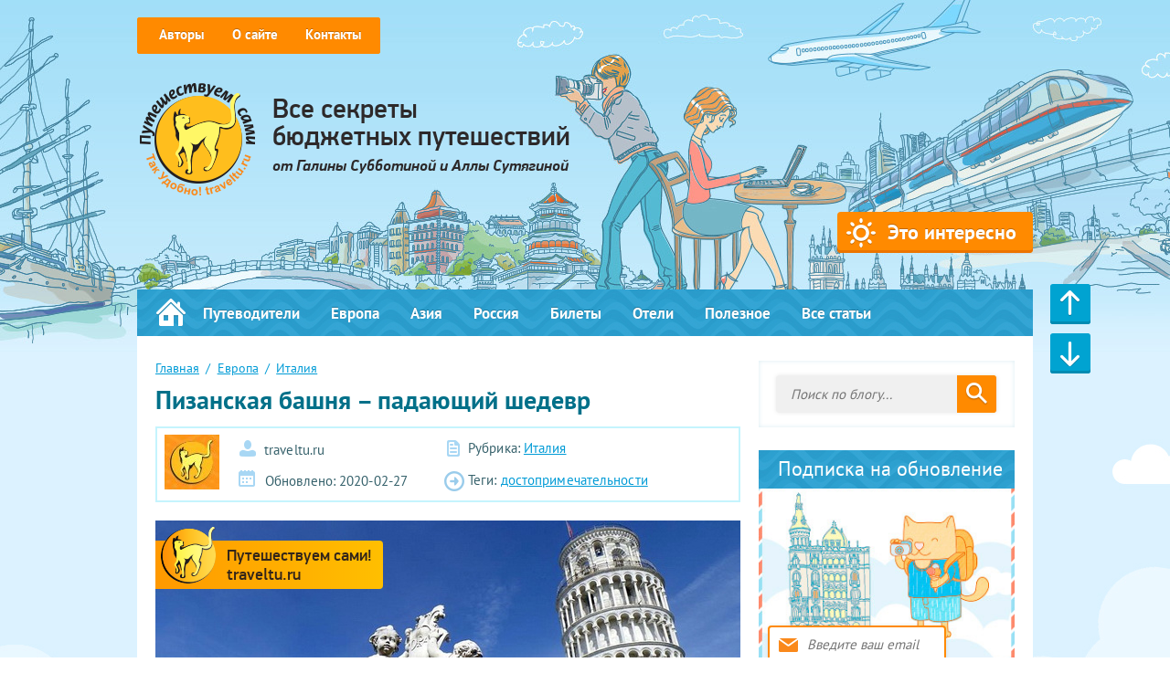

--- FILE ---
content_type: text/html; charset=UTF-8
request_url: https://traveltu.ru/evropa/italiya/pizanskaya-bashnya-padayushhiy-shedevr.html
body_size: 20260
content:
<!DOCTYPE html>
<html lang="ru-RU">
<head>
	<!--=== META TAGS ===-->
    <meta http-equiv="X-UA-Compatible" content="IE=edge,chrome=1">
    <meta charset="UTF-8">

<meta name="yandex-verification" content="a7c163a55514c873" />

    <meta name="author" content="Name">    
	<meta name="description" content="">
	<meta name="viewport" content="width=device-width, initial-scale=1, maximum-scale=1">
     <link href="https://traveltu.ru/wp-content/themes/travelnew/font-awesome/css/font-awesome.min.css" rel="stylesheet" type="text/css" />
     <link href="https://traveltu.ru/wp-content/themes/travelnew/bans.css" rel="stylesheet" type="text/css" />
	<!--=== LINK TAGS ===-->
    <link rel="shortcut icon" href="https://traveltu.ru/wp-content/uploads/2016/01/logo.png" />
    <link rel="pingback" href="https://traveltu.ru/xmlrpc.php" />
	
	 <!--[if lt IE 9]>
	 <script src="https://html5shiv.googlecode.com/svn/trunk/html5.js"></script>
	 <![endif]-->

	<!--=== TITLE ===--> 
    <!-- Platinum Seo Pack, version 2.4.0 by https://techblissonline.com/ -->
<title>Пизанская башня – самая красивая инженерная ошибка – Так Удобно!  traveltu.ru</title>
<meta name="description" content="Статья для тех, кто хочет больше узнать об этом необычном архитектурном сооружении. Карта, как добраться, время работы, смотровая площадка." />
<meta name="robots" content="index,follow" />
<link rel="canonical" href="https://traveltu.ru/evropa/italiya/pizanskaya-bashnya-padayushhiy-shedevr.html" />

<!--Techblissonline Platinum SEO Pack -->


	
	  <link rel='dns-prefetch' href='//s.w.org' />
<link rel='stylesheet' id='wp-block-library-css'  href='https://traveltu.ru/wp-includes/css/dist/block-library/style.min.css?ver=5.9.12' type='text/css' media='all' />
<style id='global-styles-inline-css' type='text/css'>
body{--wp--preset--color--black: #000000;--wp--preset--color--cyan-bluish-gray: #abb8c3;--wp--preset--color--white: #ffffff;--wp--preset--color--pale-pink: #f78da7;--wp--preset--color--vivid-red: #cf2e2e;--wp--preset--color--luminous-vivid-orange: #ff6900;--wp--preset--color--luminous-vivid-amber: #fcb900;--wp--preset--color--light-green-cyan: #7bdcb5;--wp--preset--color--vivid-green-cyan: #00d084;--wp--preset--color--pale-cyan-blue: #8ed1fc;--wp--preset--color--vivid-cyan-blue: #0693e3;--wp--preset--color--vivid-purple: #9b51e0;--wp--preset--gradient--vivid-cyan-blue-to-vivid-purple: linear-gradient(135deg,rgba(6,147,227,1) 0%,rgb(155,81,224) 100%);--wp--preset--gradient--light-green-cyan-to-vivid-green-cyan: linear-gradient(135deg,rgb(122,220,180) 0%,rgb(0,208,130) 100%);--wp--preset--gradient--luminous-vivid-amber-to-luminous-vivid-orange: linear-gradient(135deg,rgba(252,185,0,1) 0%,rgba(255,105,0,1) 100%);--wp--preset--gradient--luminous-vivid-orange-to-vivid-red: linear-gradient(135deg,rgba(255,105,0,1) 0%,rgb(207,46,46) 100%);--wp--preset--gradient--very-light-gray-to-cyan-bluish-gray: linear-gradient(135deg,rgb(238,238,238) 0%,rgb(169,184,195) 100%);--wp--preset--gradient--cool-to-warm-spectrum: linear-gradient(135deg,rgb(74,234,220) 0%,rgb(151,120,209) 20%,rgb(207,42,186) 40%,rgb(238,44,130) 60%,rgb(251,105,98) 80%,rgb(254,248,76) 100%);--wp--preset--gradient--blush-light-purple: linear-gradient(135deg,rgb(255,206,236) 0%,rgb(152,150,240) 100%);--wp--preset--gradient--blush-bordeaux: linear-gradient(135deg,rgb(254,205,165) 0%,rgb(254,45,45) 50%,rgb(107,0,62) 100%);--wp--preset--gradient--luminous-dusk: linear-gradient(135deg,rgb(255,203,112) 0%,rgb(199,81,192) 50%,rgb(65,88,208) 100%);--wp--preset--gradient--pale-ocean: linear-gradient(135deg,rgb(255,245,203) 0%,rgb(182,227,212) 50%,rgb(51,167,181) 100%);--wp--preset--gradient--electric-grass: linear-gradient(135deg,rgb(202,248,128) 0%,rgb(113,206,126) 100%);--wp--preset--gradient--midnight: linear-gradient(135deg,rgb(2,3,129) 0%,rgb(40,116,252) 100%);--wp--preset--duotone--dark-grayscale: url('#wp-duotone-dark-grayscale');--wp--preset--duotone--grayscale: url('#wp-duotone-grayscale');--wp--preset--duotone--purple-yellow: url('#wp-duotone-purple-yellow');--wp--preset--duotone--blue-red: url('#wp-duotone-blue-red');--wp--preset--duotone--midnight: url('#wp-duotone-midnight');--wp--preset--duotone--magenta-yellow: url('#wp-duotone-magenta-yellow');--wp--preset--duotone--purple-green: url('#wp-duotone-purple-green');--wp--preset--duotone--blue-orange: url('#wp-duotone-blue-orange');--wp--preset--font-size--small: 13px;--wp--preset--font-size--medium: 20px;--wp--preset--font-size--large: 36px;--wp--preset--font-size--x-large: 42px;}.has-black-color{color: var(--wp--preset--color--black) !important;}.has-cyan-bluish-gray-color{color: var(--wp--preset--color--cyan-bluish-gray) !important;}.has-white-color{color: var(--wp--preset--color--white) !important;}.has-pale-pink-color{color: var(--wp--preset--color--pale-pink) !important;}.has-vivid-red-color{color: var(--wp--preset--color--vivid-red) !important;}.has-luminous-vivid-orange-color{color: var(--wp--preset--color--luminous-vivid-orange) !important;}.has-luminous-vivid-amber-color{color: var(--wp--preset--color--luminous-vivid-amber) !important;}.has-light-green-cyan-color{color: var(--wp--preset--color--light-green-cyan) !important;}.has-vivid-green-cyan-color{color: var(--wp--preset--color--vivid-green-cyan) !important;}.has-pale-cyan-blue-color{color: var(--wp--preset--color--pale-cyan-blue) !important;}.has-vivid-cyan-blue-color{color: var(--wp--preset--color--vivid-cyan-blue) !important;}.has-vivid-purple-color{color: var(--wp--preset--color--vivid-purple) !important;}.has-black-background-color{background-color: var(--wp--preset--color--black) !important;}.has-cyan-bluish-gray-background-color{background-color: var(--wp--preset--color--cyan-bluish-gray) !important;}.has-white-background-color{background-color: var(--wp--preset--color--white) !important;}.has-pale-pink-background-color{background-color: var(--wp--preset--color--pale-pink) !important;}.has-vivid-red-background-color{background-color: var(--wp--preset--color--vivid-red) !important;}.has-luminous-vivid-orange-background-color{background-color: var(--wp--preset--color--luminous-vivid-orange) !important;}.has-luminous-vivid-amber-background-color{background-color: var(--wp--preset--color--luminous-vivid-amber) !important;}.has-light-green-cyan-background-color{background-color: var(--wp--preset--color--light-green-cyan) !important;}.has-vivid-green-cyan-background-color{background-color: var(--wp--preset--color--vivid-green-cyan) !important;}.has-pale-cyan-blue-background-color{background-color: var(--wp--preset--color--pale-cyan-blue) !important;}.has-vivid-cyan-blue-background-color{background-color: var(--wp--preset--color--vivid-cyan-blue) !important;}.has-vivid-purple-background-color{background-color: var(--wp--preset--color--vivid-purple) !important;}.has-black-border-color{border-color: var(--wp--preset--color--black) !important;}.has-cyan-bluish-gray-border-color{border-color: var(--wp--preset--color--cyan-bluish-gray) !important;}.has-white-border-color{border-color: var(--wp--preset--color--white) !important;}.has-pale-pink-border-color{border-color: var(--wp--preset--color--pale-pink) !important;}.has-vivid-red-border-color{border-color: var(--wp--preset--color--vivid-red) !important;}.has-luminous-vivid-orange-border-color{border-color: var(--wp--preset--color--luminous-vivid-orange) !important;}.has-luminous-vivid-amber-border-color{border-color: var(--wp--preset--color--luminous-vivid-amber) !important;}.has-light-green-cyan-border-color{border-color: var(--wp--preset--color--light-green-cyan) !important;}.has-vivid-green-cyan-border-color{border-color: var(--wp--preset--color--vivid-green-cyan) !important;}.has-pale-cyan-blue-border-color{border-color: var(--wp--preset--color--pale-cyan-blue) !important;}.has-vivid-cyan-blue-border-color{border-color: var(--wp--preset--color--vivid-cyan-blue) !important;}.has-vivid-purple-border-color{border-color: var(--wp--preset--color--vivid-purple) !important;}.has-vivid-cyan-blue-to-vivid-purple-gradient-background{background: var(--wp--preset--gradient--vivid-cyan-blue-to-vivid-purple) !important;}.has-light-green-cyan-to-vivid-green-cyan-gradient-background{background: var(--wp--preset--gradient--light-green-cyan-to-vivid-green-cyan) !important;}.has-luminous-vivid-amber-to-luminous-vivid-orange-gradient-background{background: var(--wp--preset--gradient--luminous-vivid-amber-to-luminous-vivid-orange) !important;}.has-luminous-vivid-orange-to-vivid-red-gradient-background{background: var(--wp--preset--gradient--luminous-vivid-orange-to-vivid-red) !important;}.has-very-light-gray-to-cyan-bluish-gray-gradient-background{background: var(--wp--preset--gradient--very-light-gray-to-cyan-bluish-gray) !important;}.has-cool-to-warm-spectrum-gradient-background{background: var(--wp--preset--gradient--cool-to-warm-spectrum) !important;}.has-blush-light-purple-gradient-background{background: var(--wp--preset--gradient--blush-light-purple) !important;}.has-blush-bordeaux-gradient-background{background: var(--wp--preset--gradient--blush-bordeaux) !important;}.has-luminous-dusk-gradient-background{background: var(--wp--preset--gradient--luminous-dusk) !important;}.has-pale-ocean-gradient-background{background: var(--wp--preset--gradient--pale-ocean) !important;}.has-electric-grass-gradient-background{background: var(--wp--preset--gradient--electric-grass) !important;}.has-midnight-gradient-background{background: var(--wp--preset--gradient--midnight) !important;}.has-small-font-size{font-size: var(--wp--preset--font-size--small) !important;}.has-medium-font-size{font-size: var(--wp--preset--font-size--medium) !important;}.has-large-font-size{font-size: var(--wp--preset--font-size--large) !important;}.has-x-large-font-size{font-size: var(--wp--preset--font-size--x-large) !important;}
</style>
<link rel='stylesheet' id='toc-screen-css'  href='https://traveltu.ru/wp-content/plugins/table-of-contents-plus/screen.min.css?ver=2309' type='text/css' media='all' />
<style id='toc-screen-inline-css' type='text/css'>
div#toc_container ul li {font-size: 132%;}
</style>
<link rel='stylesheet' id='wp-monalisa-css'  href='https://traveltu.ru/wp-content/plugins/wp-monalisa/wp-monalisa-default.css?ver=9999' type='text/css' media='all' />
<link rel='stylesheet' id='wp-lightbox-2.min.css-css'  href='https://traveltu.ru/wp-content/plugins/wp-lightbox-2/styles/lightbox.min.ru_RU.css?ver=1.3.4' type='text/css' media='all' />
<link rel='stylesheet' id='main-style-css'  href='https://traveltu.ru/wp-content/themes/travelnew/css/style.css?ver=1' type='text/css' media='all' />
<link rel="https://api.w.org/" href="https://traveltu.ru/wp-json/" /><link rel="alternate" type="application/json" href="https://traveltu.ru/wp-json/wp/v2/posts/17278" /><link rel="alternate" type="application/json+oembed" href="https://traveltu.ru/wp-json/oembed/1.0/embed?url=https%3A%2F%2Ftraveltu.ru%2Fevropa%2Fitaliya%2Fpizanskaya-bashnya-padayushhiy-shedevr.html" />
<link rel="alternate" type="text/xml+oembed" href="https://traveltu.ru/wp-json/oembed/1.0/embed?url=https%3A%2F%2Ftraveltu.ru%2Fevropa%2Fitaliya%2Fpizanskaya-bashnya-padayushhiy-shedevr.html&#038;format=xml" />
<link rel="alternate nofollow" type="application/rss+xml" title="Так Удобно!  traveltu.ru &raquo; Лента комментариев к &laquo;Пизанская башня – падающий шедевр&raquo;" href="https://traveltu.ru/evropa/italiya/pizanskaya-bashnya-padayushhiy-shedevr.html/feed" />
<link rel="icon" href="https://traveltu.ru/wp-content/uploads/2016/01/logo-65x63.png" sizes="32x32" />
<link rel="icon" href="https://traveltu.ru/wp-content/uploads/2016/01/logo.png" sizes="192x192" />
<link rel="apple-touch-icon" href="https://traveltu.ru/wp-content/uploads/2016/01/logo.png" />
<meta name="msapplication-TileImage" content="https://traveltu.ru/wp-content/uploads/2016/01/logo.png" />
</head>
<body itemscope="itemscope" itemtype="http://schema.org/WebPage" class="single">
	<!--[if lt IE 8]>
        <p class="browserupgrade">You are using an <strong>outdated</strong> browser. Please <a href="https://browsehappy.com/">upgrade your browser</a> to improve your experience.</p>
    <![endif]-->
<div class="wraper">
    <div itemscope itemtype="http://schema.org/WPHeader" class="head">
        <div>
            <div class="row">
                <ul class="top_menu">
                <li id="menu-item-11234" class="menu-item menu-item-type-post_type menu-item-object-page menu-item-11234"><a href="https://traveltu.ru/o-nas">Авторы</a></li>
<li id="menu-item-11235" class="menu-item menu-item-type-post_type menu-item-object-page menu-item-11235"><a href="https://traveltu.ru/zdravstvuyte">О сайте</a></li>
<li id="menu-item-11146" class="menu-item menu-item-type-post_type menu-item-object-page menu-item-11146"><a href="https://traveltu.ru/contacts">Контакты</a></li>
                </ul>
            </div>
            <div class="row">
                <div itemprop="description" class="logo">
                	                    	<a href="https://traveltu.ru">
                                                                                 	</a>
                                        <div>Все секреты <br> бюджетных путешествий<br>
                    
                                            <span itemprop="author">от Галины Субботиной и Аллы Сутягиной</span></div>
                                       
                </div>
                <button id="pull"><img src="https://traveltu.ru/wp-content/themes/travelnew/img/menu.png" alt="" /></button>
            </div>
            <div class="mobile_menu">
                <div class="button_block">
                                                            <div class="button sun_button"><a href="https://traveltu.ru/category/interesno">Это интересно</a>
</div>
                                    </div>
                <div class="menu_blue">
                    <ul class="menu_hidden">
                        <li class="home"><a href="https://traveltu.ru"></a></li>
                        <li id="menu-item-18068" class="menu-item menu-item-type-custom menu-item-object-custom menu-item-18068"><a href="https://traveltu.ru/guides/">Путеводители</a></li>
<li id="menu-item-11209" class="menu-item menu-item-type-taxonomy menu-item-object-category current-post-ancestor menu-item-has-children menu-item-11209"><a href="https://traveltu.ru/category/evropa">Европа</a>
<ul class="sub-menu">
	<li id="menu-item-11210" class="menu-item menu-item-type-taxonomy menu-item-object-category menu-item-11210"><a href="https://traveltu.ru/category/evropa/avstriya">Австрия</a></li>
	<li id="menu-item-11211" class="menu-item menu-item-type-taxonomy menu-item-object-category menu-item-11211"><a href="https://traveltu.ru/category/evropa/andorra">Андорра</a></li>
	<li id="menu-item-11212" class="menu-item menu-item-type-taxonomy menu-item-object-category menu-item-11212"><a href="https://traveltu.ru/category/evropa/germaniya">Германия</a></li>
	<li id="menu-item-11213" class="menu-item menu-item-type-taxonomy menu-item-object-category menu-item-11213"><a href="https://traveltu.ru/category/evropa/greciya">Греция</a></li>
	<li id="menu-item-11214" class="menu-item menu-item-type-taxonomy menu-item-object-category menu-item-11214"><a href="https://traveltu.ru/category/evropa/ispaniya">Испания</a></li>
	<li id="menu-item-11215" class="menu-item menu-item-type-taxonomy menu-item-object-category current-post-ancestor current-menu-parent current-post-parent menu-item-11215"><a href="https://traveltu.ru/category/evropa/italiya">Италия</a></li>
	<li id="menu-item-11216" class="menu-item menu-item-type-taxonomy menu-item-object-category menu-item-11216"><a href="https://traveltu.ru/category/evropa/portugaliya">Португалия</a></li>
	<li id="menu-item-11217" class="menu-item menu-item-type-taxonomy menu-item-object-category menu-item-11217"><a href="https://traveltu.ru/category/evropa/san-marino">Сан-Марино</a></li>
	<li id="menu-item-11218" class="menu-item menu-item-type-taxonomy menu-item-object-category menu-item-11218"><a href="https://traveltu.ru/category/evropa/chehiya">Чехия</a></li>
</ul>
</li>
<li id="menu-item-11205" class="menu-item menu-item-type-taxonomy menu-item-object-category menu-item-has-children menu-item-11205"><a href="https://traveltu.ru/category/aziya">Азия</a>
<ul class="sub-menu">
	<li id="menu-item-11206" class="menu-item menu-item-type-taxonomy menu-item-object-category menu-item-11206"><a href="https://traveltu.ru/category/aziya/indiya">Индия</a></li>
	<li id="menu-item-11207" class="menu-item menu-item-type-taxonomy menu-item-object-category menu-item-11207"><a href="https://traveltu.ru/category/aziya/tailand">Таиланд</a></li>
	<li id="menu-item-11208" class="menu-item menu-item-type-taxonomy menu-item-object-category menu-item-11208"><a href="https://traveltu.ru/category/aziya/shri-lanka">Шри-Ланка</a></li>
	<li id="menu-item-11246" class="menu-item menu-item-type-taxonomy menu-item-object-category menu-item-11246"><a href="https://traveltu.ru/category/aziya/malayziya">Малайзия</a></li>
</ul>
</li>
<li id="menu-item-11238" class="menu-item menu-item-type-taxonomy menu-item-object-category menu-item-has-children menu-item-11238"><a href="https://traveltu.ru/category/rossiya">Россия</a>
<ul class="sub-menu">
	<li id="menu-item-11239" class="menu-item menu-item-type-taxonomy menu-item-object-category menu-item-11239"><a href="https://traveltu.ru/category/rossiya/moskva">Москва</a></li>
	<li id="menu-item-13547" class="menu-item menu-item-type-taxonomy menu-item-object-category menu-item-13547"><a href="https://traveltu.ru/category/rossiya/podmoskove">Подмосковье</a></li>
</ul>
</li>
<li id="menu-item-12941" class="menu-item menu-item-type-post_type menu-item-object-page menu-item-12941"><a href="https://traveltu.ru/aviabiletyi">Билеты</a></li>
<li id="menu-item-11241" class="menu-item menu-item-type-taxonomy menu-item-object-category menu-item-11241"><a href="https://traveltu.ru/category/hotel">Отели</a></li>
<li id="menu-item-11243" class="menu-item menu-item-type-taxonomy menu-item-object-category menu-item-11243"><a href="https://traveltu.ru/category/polezno-znat">Полезное</a></li>
<li id="menu-item-11148" class="menu-item menu-item-type-post_type menu-item-object-page menu-item-11148"><a href="https://traveltu.ru/vse-stati">Все статьи</a></li>
  
                    </ul>                  
                </div>
            </div>
        </div>
    </div>  <!-- head -->


<div class="content">

    	<div>

            <div class="publicity" style="display: none">

           		<a href="#">YouTube как способ заработка</a>

            </div>

 

            <div class="content_wrap">

    			

                <div class="right_content">
	<div class="search">
	<form role="search" method="get" id="searchform" action="https://traveltu.ru/" >
		<input class="input_one" type="text" value="" name="s" placeholder="Поиск по блогу...">
		<input type="submit" id="searchsubmit">
    </form>
</div>	
		  
    <div class="support">
    	<button id="pull3">Подписка на новости</button>
    	<div class="title_side">Подписка на обновление</div>
        <div>
            <div class="support_form">
		        <form class="sr-box" action="//app.mailerlite.com/webforms/submit/h2l6x1" data-id="206267" data-code="h2l6x1" method="POST" target="_blank">
			        <input type="hidden" name="field_name" class="sr-name">
			        <div id="sr-preload_" style="display: none; background-color: #f6f6f6; opacity: 0.5; position: absolute; z-index: 100; text-align: center; font: bold 15px Arial;">Загрузка...</div>

					<input type="email" name="fields[email]" class="sr-required input_one burner_mail" placeholder="Введите ваш email">
					<input type="hidden" name="ml-submit" value="1">				
					<input type="submit" class="button burner_submit" name="subscribe" value="Подписаться">
					<div style="padding: 3px; font-size: 12px; text-align: center">Haжимaя нa кнoпку «Пoдпиcaтьcя», вы дaeтe <a target="_blank" style="font-size: 12px" href="/coglashenie-ob-obpabotke-pepconalnyix-dannyix">coглacиe нa oбpaбoтку cвoиx пepcoнaльныx дaнныx</a></div>
																     
				<!--<input type="hidden" name="uid" value="689234">
				    <input type="hidden" name="did[]" value="878188">
				    <input type="hidden" name="tid" value="0">
				    <input type="hidden" name="lang" value="ru">
				    <input name="script_url_340959_86" type="hidden" value="https://imgs.smartresponder.ru/on/2660f41fa63a21f8c32d7ea4c07c40d997923909/340959_86">-->
			    </form>
			    
		    </div>
            <div class="social">
                <a href="http://vk.com/traveltu" target="_blank" class="soc1"></a>
                <a href="https://www.facebook.com/traveltu.ru/?ref=hl" target="_blank" class="soc2"></a>
                <a href="https://twitter.com/travel_tu" target="_blank" class="soc3"></a>
                <a href="http://ok.ru/profile/408174386" target="_blank" class="soc4"></a>
                <a href="https://plus.google.com/b/101931163903491297859/101931163903491297859/about" target="_blank" class="soc5"></a>
                <a href="http://feeds.feedburner.com/traveltu" target="_blank" class="soc6"></a>
            </div>
        </div>
    </div>	<!-- support -->   
	  
        <div class="heading">
    	<button id="pull2">Рубрики блога</button>
    	<div class="orange_title">Рубрики</div>
        <ul>
        	<li class=''><a href='https://traveltu.ru/category/puteshestvie-s-nulya'><span class="heading_img"><img src="https://traveltu.ru/wp-content/uploads/2016/01/1.png" alt=""></span>Для новичка</a></li><li class=''><a href='https://traveltu.ru/category/gotovie-marshruti'><span class="heading_img"><img src="https://traveltu.ru/wp-content/uploads/2016/01/2.png" alt=""></span>Маршруты</a></li><li class=''><a href='https://traveltu.ru/category/interviyu'><span class="heading_img"><img src="https://traveltu.ru/wp-content/uploads/2016/01/3.png" alt=""></span>Интервью</a></li><li class=''><a href='https://traveltu.ru/category/sobitiya'><span class="heading_img"><img src="https://traveltu.ru/wp-content/uploads/2016/01/4.png" alt=""></span>Новости блога</a></li><li class=''><a href='https://traveltu.ru/category/otzivi'><span class="heading_img"><img src="https://traveltu.ru/wp-content/uploads/2016/01/5.png" alt=""></span>Отзывы</a></li>            <!-- wp_list_categories($args); ?> -->

        </ul>
	</div>	<!-- heading -->	
<div class="widget"><div class="textwidget"><div class="partner">
<p><button id="pull5">Рекомендуемые сервисы</button></p>
<p class="orange_title">Мы пользуемся сайтами</p>
<div class="partner_block">
<div class="partner_head"><span class="partner_title_img"><img class="aligncenter size-full wp-image-11192" src="https://traveltu.ru/wp-content/uploads/2016/01/11.png" alt="1" width="31" height="33" /></span><br />
<span class="partner_title_text">Авиабилеты</span></div>
<div class="partner_cont"><span class="partner_title_img"><img class="aligncenter size-full wp-image-11194" src="https://traveltu.ru/wp-content/uploads/2016/01/21.png" alt="2" width="30" height="30" /></span><br />
<span class="spanlink" onclick="GoTo('_www.aviasales.ru/?marker=14400')">Aviasales</span></div>
<div class="partner_cont"><span class="partner_title_img"><img class="aligncenter size-full wp-image-11193" src="https://traveltu.ru/wp-content/uploads/2016/01/skyscanner.png" alt="skyscanner" width="30" height="30" /></span><br />
<span class="spanlink" onclick="GoTo('_skyscanner.ru')">Skyscanner</span></div>
<div class="partner_head"><span class="partner_title_img"><img class="aligncenter size-full wp-image-11195" src="https://traveltu.ru/wp-content/uploads/2016/01/hotels_title_icon.png" alt="hotels_title_icon" width="38" height="31" /></span><br />
<span class="partner_title_text">Отели и хостелы</span></div>
<div class="partner_cont"><span class="partner_title_img"><img src="https://traveltu.ru/wp-content/uploads/2016/01/roomguru.png" alt="roomguru" width="30" height="30" class="aligncenter size-full wp-image-11199" /></span><span class="spanlink" onclick="GoTo('_www.hotelscombined.com/?a_aid=114225')">Roomguru</span></div>
<div class="partner_cont"><span class="partner_title_img"><img src="https://traveltu.ru/wp-content/uploads/2016/01/airbnb.png" alt="airbnb" width="30" height="30" class="aligncenter size-full wp-image-11200" /></span><br />
<span class="spanlink" onclick="GoTo('_airbnb.ru/c/gsubbotina?s=8')">Airbnb</span></div>
<div class="partner_head"><span class="partner_title_img"><img class="aligncenter size-full wp-image-11196" src="https://traveltu.ru/wp-content/uploads/2016/01/insurance_icon.png" alt="insurance_icon" width="28" height="33" /></span><br />
<span class="partner_title_text">Страховка</span></div>
<div class="partner_cont"><span class="partner_title_img"><img src="https://traveltu.ru/wp-content/uploads/2016/01/cherehapa_icon.png" alt="cherehapa_icon" width="30" height="30" class="aligncenter size-full wp-image-11201" /></span><span class="spanlink" onclick="GoTo('_c24.travelpayouts.com/click?shmarker=14400&promo_id=519&source_type=link&type=click')">Cherehapa</span></div>
<div class="partner_head"><span class="partner_title_img"><img class="aligncenter size-full wp-image-11197" src="https://traveltu.ru/wp-content/uploads/2016/01/excursions_icon.png" alt="excursions_icon" width="32" height="30" /></span><br />
<span class="partner_title_text">Экскурсии</span></div>
<div class="partner_cont"><span class="partner_title_img"><img src="https://traveltu.ru/wp-content/uploads/2016/01/sputnik_icon.png" alt="sputnik_icon" width="30" height="30" class="aligncenter size-full wp-image-11202" /></span><span class="spanlink" onclick="GoTo('_c21.travelpayouts.com/click?shmarker=14400&promo_id=173&source_type=link&type=click')">Sputnik8</span></div>
<div class="partner_head"><span class="partner_title_img"><img class="aligncenter size-full wp-image-11198" src="https://traveltu.ru/wp-content/uploads/2016/01/taxi_icon.png" alt="taxi_icon" width="36" height="23" /></span><span class="partner_title_text">Такси и трансфер</span></div>
<div class="partner_cont"><span class="partner_title_img"><img src="https://traveltu.ru/wp-content/uploads/2016/01/kiwitaxi_icon.png" alt="kiwitaxi_icon" width="30" height="30" class="aligncenter size-full wp-image-11204" /></span><span class="spanlink" onclick="GoTo('_kiwitaxi.ru/?pap=553a56e7cdf49')">Kiwitaxi</span></div>
</div>
</div>
</div></div><div class="widget"><div class="textwidget"><div class="price">
<p><button id="pull4">Сколько стоит</button></p>
<div class="title_side">Сколько стоит</div>
<div class="price_cont">
<div class="price_country"><img class="aligncenter size-full wp-image-11224" src="https://traveltu.ru/wp-content/uploads/2016/01/Austria.png" alt="Austria" width="48" height="48" /><br />
<a href="https://traveltu.ru/evropa/avstriya/skolko-stoit-poezdka-v-avstriyu.html">Австрия</a></div>
<div class="price_country"><img class="aligncenter size-full wp-image-11225" src="https://traveltu.ru/wp-content/uploads/2016/01/Spain.png" alt="Spain" width="48" height="48" /><a href="https://traveltu.ru/evropa/ispaniya/skolko-stoit-poezdka-v-ispaniyu.html">Испания</a></div>
<div class="price_country"><img class="aligncenter size-full wp-image-11226" src="https://traveltu.ru/wp-content/uploads/2016/01/Italy.png" alt="Italy" width="48" height="48" /><br />
<a href="https://traveltu.ru/evropa/italiya/skolko-stoit-poezdka-v-italiyu.html">Италия</a></div>
<div class="price_country"><img class="aligncenter size-full wp-image-11227" src="https://traveltu.ru/wp-content/uploads/2016/01/Germany.png" alt="Germany" width="48" height="48" /><br />
<a href="https://traveltu.ru/evropa/germaniya/skolko-stoit-poezdka-v-germaniyu.html">Германия</a></div>
<div class="price_country"><img class="aligncenter size-full wp-image-11228" src="https://traveltu.ru/wp-content/uploads/2016/01/Greece.png" alt="Greece" width="48" height="48" /><br />
<a href="https://traveltu.ru/evropa/greciya/skolko-stoit-otdyih-v-gretsii.html">Греция</a></div>
<div class="price_country"><img class="aligncenter size-full wp-image-11229" src="https://traveltu.ru/wp-content/uploads/2016/01/Thailand.png" alt="Thailand" width="48" height="48" /><br />
<a href="https://traveltu.ru/aziya/tailand/skolko-stoit-poezdka-v-tayland-podrobnyiy-otchet-po-byudzhetu.html">Таиланд</a></div>
<div class="price_country"><img class="aligncenter size-full wp-image-11230" src="https://traveltu.ru/wp-content/uploads/2016/01/Sri-Lanka.png" alt="Sri-Lanka" width="48" height="48" /><br />
<a href="https://traveltu.ru/aziya/shri-lanka/skolko-stoit-otdyih-na-shri-lanke.html">Шри-Ланка</a></div>
<div class="price_country"><img class="aligncenter size-full wp-image-11231" src="https://traveltu.ru/wp-content/uploads/2016/01/Czech-Republic.png" alt="Czech-Republic" width="48" height="48" /><br />
<a href="https://traveltu.ru/evropa/chehiya/skolko-stoit-sezdit-v-chehiyu.html">Чехия</a></div>
</div>
</div>
<p><!-- price --></p>
</div></div>	  
        <div class="price artikls_list">
		<div class="title_side">Лучшие статьи</div>
		<div class="price_cont">		
					<div class="artikl_small">
				<img width="640" height="290" src="https://traveltu.ru/wp-content/uploads/2016/10/Krutitskoe-podvore-mini.jpg" class="attachment-100 size-100 wp-post-image" alt="" loading="lazy" srcset="https://traveltu.ru/wp-content/uploads/2016/10/Krutitskoe-podvore-mini.jpg 640w, https://traveltu.ru/wp-content/uploads/2016/10/Krutitskoe-podvore-mini-100x45.jpg 100w, https://traveltu.ru/wp-content/uploads/2016/10/Krutitskoe-podvore-mini-200x91.jpg 200w" sizes="(max-width: 640px) 100vw, 640px" />				<a href="https://traveltu.ru/rossiya/moskva/krutitskoe-podvore.html">Крутицкое подворье&nbsp;&mdash; монастырский комплекс XV&nbsp;&mdash; XVIII веков в Москве</a>
			</div>
					<div class="artikl_small">
				<img width="640" height="290" src="https://traveltu.ru/wp-content/uploads/2016/08/Kuskovo-mini.jpg" class="attachment-100 size-100 wp-post-image" alt="" loading="lazy" srcset="https://traveltu.ru/wp-content/uploads/2016/08/Kuskovo-mini.jpg 640w, https://traveltu.ru/wp-content/uploads/2016/08/Kuskovo-mini-100x45.jpg 100w, https://traveltu.ru/wp-content/uploads/2016/08/Kuskovo-mini-200x91.jpg 200w" sizes="(max-width: 640px) 100vw, 640px" />				<a href="https://traveltu.ru/rossiya/moskva/usadba-kuskovo.html">Усадьба Кусково – дворянское гнездо рода Шереметьевых</a>
			</div>
					<div class="artikl_small">
				<img width="640" height="290" src="https://traveltu.ru/wp-content/uploads/2016/07/Zdes-vodyatsya-kotiki.jpg" class="attachment-100 size-100 wp-post-image" alt="" loading="lazy" srcset="https://traveltu.ru/wp-content/uploads/2016/07/Zdes-vodyatsya-kotiki.jpg 640w, https://traveltu.ru/wp-content/uploads/2016/07/Zdes-vodyatsya-kotiki-100x45.jpg 100w, https://traveltu.ru/wp-content/uploads/2016/07/Zdes-vodyatsya-kotiki-200x91.jpg 200w" sizes="(max-width: 640px) 100vw, 640px" />				<a href="https://traveltu.ru/interesno/kotokafe-chay-i-kofe-v-chetveronogoy-kompanii.html">Котокафе&nbsp;&mdash; чай и кофе в четвероногой компании</a>
			</div>
				</div>
	</div>	
	
		<div class="sticky-sidebar">
		<div class="widget">			<div class="textwidget"><center><script async src="//pagead2.googlesyndication.com/pagead/js/adsbygoogle.js"></script>
<!-- Сайдбар. 240Х400. Новый дизайн -->
<ins class="adsbygoogle"
     style="display:inline-block;width:240px;height:400px"
     data-ad-client="ca-pub-9145244571903741"
     data-ad-slot="8722514519"></ins>
<script>
(adsbygoogle = window.adsbygoogle || []).push({});
</script></center>
</div>
		</div>	</div>

	<script type= "text/javascript">function GoTo(link){window.open(link.replace("_","http://"));}</script>
</div>	<!-- right_content -->  

                

                <div class="left_content">
 
                	<!--<div class="publicity" style="display: none">

                        <a href="#">YouTube как способ заработка</a>

                    </div>-->

                	<div class="breadcrumb">

                    	<p><a href="https://traveltu.ru/">Главная</a>&nbsp;/&nbsp;<a href="https://traveltu.ru/category/evropa">Европа</a>&nbsp;/&nbsp;<a href="https://traveltu.ru/category/evropa/italiya">Италия</a></p>

                    </div>

                	<div itemscope itemtype="http://schema.org/Article" class="articl articl_full">                		

                                                                             	<h1 itemprop="headline">Пизанская башня – падающий шедевр</h1>

	                        <div class="author">

	                        	<div class="author_foto">



	                            	<img alt='' src='https://secure.gravatar.com/avatar/9f59b47a99c939d4127e08d731902b7d?s=60&#038;d=https%3A%2F%2Ftraveltu.ru%2Fwp-content%2Fthemes%2Ftravelnew%2Fimg%2Ffoto%2F7.jpg&#038;r=g' srcset='https://secure.gravatar.com/avatar/9f59b47a99c939d4127e08d731902b7d?s=120&#038;d=https%3A%2F%2Ftraveltu.ru%2Fwp-content%2Fthemes%2Ftravelnew%2Fimg%2Ffoto%2F7.jpg&#038;r=g 2x' class='avatar avatar-60 photo' height='60' width='60' loading='lazy'/> 

	                            </div>

	                            <div>

	                                <p itemprop="author" class="name_author">traveltu.ru</p>

	                                <p itemprop="datePublished" class="date_author">Обновлено: 2020-02-27</p>

	                            </div>

	                            <div>

	                            	<p class="rubrik">Рубрика: <span itemprop="articleSection"><a href="https://traveltu.ru/category/evropa/italiya" rel="category tag">Италия</a></span></p>

	                                <p class="articl_rubrik"><span class="teg_mobile">Теги:</span> <a href="https://traveltu.ru/tag/dostoprimechatelnosti" title="View all posts in достопримечательности" >достопримечательности</a>
									</p>

	                            </div>

	                        </div>	

	                        <div class="articl_foto">

                                <div class="articl_logo">

                                    <p>Путешествуем сами! traveltu.ru</p>

                                </div>

                                <img width="640" height="290" src="https://traveltu.ru/wp-content/uploads/2017/05/Pizanskaya-bashnya-mini.jpg" class="attachment-640 size-640 wp-post-image" alt="" srcset="https://traveltu.ru/wp-content/uploads/2017/05/Pizanskaya-bashnya-mini.jpg 640w, https://traveltu.ru/wp-content/uploads/2017/05/Pizanskaya-bashnya-mini-100x45.jpg 100w, https://traveltu.ru/wp-content/uploads/2017/05/Pizanskaya-bashnya-mini-200x91.jpg 200w" sizes="(max-width: 640px) 100vw, 640px" />
                                <div class="articl_title">
									<span>Пизанская башня – самая красивая инженерная ошибка</span>
                                </div>

                            </div>
                            <div style="padding-bottom:10px;overflow:hidden"><center><script async src="//pagead2.googlesyndication.com/pagead/js/adsbygoogle.js"></script>
<!-- Верх статьи 336х280 -->
<ins class="adsbygoogle"
     style="display:inline-block;width:336px;height:280px"
     data-ad-client="ca-pub-9145244571903741"
     data-ad-slot="9765362519"></ins>
<script>
(adsbygoogle = window.adsbygoogle || []).push({});
</script></center></div>                            <style>
	                            .nobreak {text-align: center; padding: 0px; margin: 0 0 20px 0}
	                            .nobreak br {display: none}
	                            </style>
                            <div itemprop="articleBody" class="post-content">
							
	  <p style="text-align: justify;">Привет, дорогие путешественники. Здание, о котором пойдет сейчас речь, не требует долгих представлений. Поэтому скажем кратко. Это Пизанская башня. Поехали.</p>
<p style="text-align: justify;">Италия. Регион Тоскана. Пизанская башня или Torre pendente di Pisa – это часть Пизанского собора, стоит в Италии, городе <a href="https://traveltu.ru/evropa/italiya/dostoprimechatelnosti-pizyi.html" target="_blank" rel="noopener noreferrer">Пиза</a> на Площади чудес&nbsp;&mdash; Пьяцца деи Мираколи (Piazza dei Miracoli). Площадь чудес является охраняемым объектом мировой культуры и входит в список ЮНЕСКО.</p>
<!--TOC-->
<p style="text-align: justify;">Скорее всего, это вы и так знаете, поскольку Пизанская башня приобрела всемирную популярность благодаря своему необычному наклону и… инженерной ошибке. Наклонных башен довольно много, даже в самой Пизе. Почему эта стала звездой? Сейчас расскажем.</p>
<p style="text-align: justify;"><a href="https://traveltu.ru/wp-content/uploads/2017/05/Pizanskaya-bashnya-vid-sverhu.jpg" rel="lightbox[17278]"><img loading="lazy" class="aligncenter size-full wp-image-17280" src="https://traveltu.ru/wp-content/uploads/2017/05/Pizanskaya-bashnya-vid-sverhu.jpg" alt="Пизанская башня" width="640" height="480" srcset="https://traveltu.ru/wp-content/uploads/2017/05/Pizanskaya-bashnya-vid-sverhu.jpg 640w, https://traveltu.ru/wp-content/uploads/2017/05/Pizanskaya-bashnya-vid-sverhu-84x63.jpg 84w, https://traveltu.ru/wp-content/uploads/2017/05/Pizanskaya-bashnya-vid-sverhu-97x73.jpg 97w, https://traveltu.ru/wp-content/uploads/2017/05/Pizanskaya-bashnya-vid-sverhu-200x150.jpg 200w" sizes="(max-width: 640px) 100vw, 640px" /></a></p>
<h2 style="text-align: justify;">Башня</h2>
<p style="text-align: justify;">Здание башни стоит позади собора Санта-Мария Ассунта. И считается третьей по хронологии из знаменитых построек Площади Чудес. Первые два – сам собор и баптистерий.</p>
<p style="text-align: justify;">Наклонена башня оказалась в ходе строительства, которое, длилось несколько десятков лет. Со временем ее наклон только увеличивался. Стабилизирован и даже немного скорректирован он был в ХХ и XXI веках. Поэтому пока не стоит ждать момента, когда упадет башня.</p>
<p style="text-align: justify;">Немного сухих, но важных цифр. Высота здания, как вы понимаете, зависит от того, какую сторону мерить.</p>
<ul style="text-align: justify;">
<li>По самой низкой стороне – высота башни равна 55,86 м</li>
<li>По высокой&nbsp;&mdash; 56,7м</li>
<li>Весит это сооружение 14 453 тонны.</li>
<li>На самый верх башни ведут 294 ступени.</li>
</ul>
<p style="text-align: justify;">По своим функциям башня эта&nbsp;&mdash; колокольня Пизанского собора.</p>
<p style="text-align: justify;"><a href="https://traveltu.ru/wp-content/uploads/2017/05/Pizanskaya-bashnya.jpg" rel="lightbox[17278]"><img loading="lazy" class="aligncenter size-full wp-image-17283" src="https://traveltu.ru/wp-content/uploads/2017/05/Pizanskaya-bashnya.jpg" alt="" width="640" height="427" srcset="https://traveltu.ru/wp-content/uploads/2017/05/Pizanskaya-bashnya.jpg 640w, https://traveltu.ru/wp-content/uploads/2017/05/Pizanskaya-bashnya-94x63.jpg 94w, https://traveltu.ru/wp-content/uploads/2017/05/Pizanskaya-bashnya-100x67.jpg 100w, https://traveltu.ru/wp-content/uploads/2017/05/Pizanskaya-bashnya-200x133.jpg 200w" sizes="(max-width: 640px) 100vw, 640px" /></a></p>
<p style="text-align: justify;">Вместе со всем комплексом площади Чудес она оказала огромное влияние на итальянское искусство. И такой замечательной компанией эти здания оказались в списке ЮНЕСКО.</p>
<div class="nobreak">
<script async src="//pagead2.googlesyndication.com/pagead/js/adsbygoogle.js"></script><br />
<!-- Сайдбар. Новый дизайн. Адаптивная --><br />
<ins class="adsbygoogle" style="display:block" data-ad-client="ca-pub-9145244571903741" data-ad-slot="8781390112" data-ad-format="auto"></ins><br />
<script>(adsbygoogle = window.adsbygoogle || []).push({});</script>
</div>
<h3 style="text-align: justify;">Строительство</h3>
<p style="text-align: justify;">История падающей башни началась с 1173 года. Тогда стартовало ее строительство по проекту Боннано Пизано. Велось оно в два этапа и в сумме продлилось 200 лет.</p>
<p style="text-align: justify;">Здесь мы хотим уделить еще немного внимания наболевшему, то есть наклону. Раньше считалось, под уклоном она благодаря задумке архитектора. Но со временем выяснили, что все дело было в ошибке проектировщиков.</p>
<p style="text-align: justify;">Они не учли, что сочетание мягкой почвы и небольшого фундамента приведет к наклону после строительства 3-го этажа.</p>
<p style="text-align: justify;">В 1272 году Д. Симоне пытался скомпенсировать наклон специальной конструкцией этажей, но из этой затеи почти ничего не вышло.</p>
<p><div id="attachment_17284" style="width: 650px" class="wp-caption aligncenter"><a href="https://traveltu.ru/wp-content/uploads/2017/05/kak-ustroena-Pizanskaya-bashnya.jpg" rel="lightbox[17278]"><img aria-describedby="caption-attachment-17284" loading="lazy" class="size-full wp-image-17284" src="https://traveltu.ru/wp-content/uploads/2017/05/kak-ustroena-Pizanskaya-bashnya.jpg" alt="" width="640" height="480" srcset="https://traveltu.ru/wp-content/uploads/2017/05/kak-ustroena-Pizanskaya-bashnya.jpg 640w, https://traveltu.ru/wp-content/uploads/2017/05/kak-ustroena-Pizanskaya-bashnya-84x63.jpg 84w, https://traveltu.ru/wp-content/uploads/2017/05/kak-ustroena-Pizanskaya-bashnya-97x73.jpg 97w, https://traveltu.ru/wp-content/uploads/2017/05/kak-ustroena-Pizanskaya-bashnya-200x150.jpg 200w" sizes="(max-width: 640px) 100vw, 640px" /></a><p id="caption-attachment-17284" class="wp-caption-text">Как устроена Пизанская башня</p></div></p>
<h3 style="text-align: justify;">Легенды и правда</h3>
<p style="text-align: justify;">Построенная кривая башня стала объектом восхищения со стороны многих. И, само собой, с ней оказались связаны разнообразнейшие легенды.</p>
<p style="text-align: justify;">Одна из легенд связана с архитектором башни. Видимо и в те далёкие времена не все герцоги выполняли свою часть сделки и могли &laquo;кинуть&raquo; работника. В устных преданиях рассказывается, что герцог, заказавший архитектору строительство башни, решил по окончании работ не платить создателю башни. Тогда тот подошёл к одной из колонн своего детища, положил на неё руку и сказал: &laquo;Иди за мной&raquo;. В тот момент башня и наклонилась. Красивая история. Похоже герцога недолюбливали.</p>
<p style="text-align: justify;">Вторая, пожалуй, самая известная из легенд,&nbsp;&mdash; о Галилее, который сбрасывал с башни предметы различной массы.</p>
<p style="text-align: justify;">Ход этих экспериментов вошел во многие учебники по физике. Несмотря на то, что учёный был жителем Пизы, некоторые авторы пришли к выводу, что это, скорее всего, выдумка, т.к. Галилей в собственных книгах не упоминал ничего об этом эксперименте. Споры насчет того, правда это или не совсем, идут и сейчас.</p>
<p style="text-align: justify;"><a href="https://traveltu.ru/wp-content/uploads/2017/05/Piizanskaya-bashnya-Galya.jpg" rel="lightbox[17278]"><img loading="lazy" class="aligncenter size-full wp-image-17285" src="https://traveltu.ru/wp-content/uploads/2017/05/Piizanskaya-bashnya-Galya.jpg" alt="" width="640" height="960" srcset="https://traveltu.ru/wp-content/uploads/2017/05/Piizanskaya-bashnya-Galya.jpg 640w, https://traveltu.ru/wp-content/uploads/2017/05/Piizanskaya-bashnya-Galya-42x63.jpg 42w, https://traveltu.ru/wp-content/uploads/2017/05/Piizanskaya-bashnya-Galya-49x73.jpg 49w, https://traveltu.ru/wp-content/uploads/2017/05/Piizanskaya-bashnya-Galya-133x200.jpg 133w" sizes="(max-width: 640px) 100vw, 640px" /></a></p>
<p style="text-align: justify;">Мы уверены, что Галилей проводил опыты именно здесь. Во время подготовки к поездке, в одной из уютных ЖЖшек мы наткнулись на интересный блог об Италии. К сожалению, адрес я не помню. Там женщина-автор дневника приводила выписки из городской судебной книги жалоб. В которой сохранилась забавная запись одного купца.</p>
<p style="text-align: justify;">Он жаловался на некоего Галилея, из-за опытов которого пострадал: с его слов было записано, что мужчина шел по площади мимо Пизанской башни, когда на него упало пушечное ядро, а потом ружейная пуля. Мужчина успел отскочить в сторону, но упал и сломал каблук. Далее он просит наказать человека, который сбрасывал предметы с башни.</p>
<p style="text-align: justify;">Там же приводился ответ великого учёного, прочитав который становится понятно, что у него были аутичные черты характера. Он заявил, что проводил серьёзные опыты, а разговаривать с человеком, который не может отличить ружейную пули от мушкетной, вообще нет смысла разговаривать. (Про пули я могу ошибаться, поскольку факт помню, а вот какие пули упоминались подзабыла).</p>
<blockquote>
<p style="text-align: justify;">Друзья, теперь мы есть в <span class='spanlink' onclick="GoTo('_www.instagram.com/allagala_travel/')"><span>Инстаграм</span></span>. Канал о путешествиях, историях из поездок. А так же лайфхаки, полезности, маршруты и идеи для ваших путешествий. Подписывайтесь, у нас интересно)</p>
</blockquote>
<h3 style="text-align: justify;">Экскурсия</h3>
<p style="text-align: justify;">Попасть внутрь Пизанского чуда могут далеко не все. Например, детям до 8 лет это запрещено, подросткам до 18 – можно, но только в сопровождении родителей. Правила были введены после случаев падения с колокольни из-за скользкого мраморного пола и отсутствия ограждений.</p>
<p style="text-align: justify;"><a href="https://traveltu.ru/wp-content/uploads/2017/05/Lestnitsa-Pizanskoy-bashni.jpg" rel="lightbox[17278]"><img loading="lazy" class="aligncenter size-full wp-image-17281" src="https://traveltu.ru/wp-content/uploads/2017/05/Lestnitsa-Pizanskoy-bashni.jpg" alt="" width="640" height="480" srcset="https://traveltu.ru/wp-content/uploads/2017/05/Lestnitsa-Pizanskoy-bashni.jpg 640w, https://traveltu.ru/wp-content/uploads/2017/05/Lestnitsa-Pizanskoy-bashni-84x63.jpg 84w, https://traveltu.ru/wp-content/uploads/2017/05/Lestnitsa-Pizanskoy-bashni-97x73.jpg 97w, https://traveltu.ru/wp-content/uploads/2017/05/Lestnitsa-Pizanskoy-bashni-200x150.jpg 200w" sizes="(max-width: 640px) 100vw, 640px" /></a></p>
<p style="text-align: justify;">Если попасть внутрь вам не удалось, можно насладиться экзотической внешностью этой достопримечательности и послушать перезвон колоколов.</p>
<p><script src="https://c11.travelpayouts.com/content?promo_id=1499&shmarker=14400&wtype=experiences&experiences=6688%2C%2012393%2C%206604&order=top&num=3&widget_template=horizontal-list&width=100%25&logo=true&widgetbar=true&widgetbar_delay=15&widgetbar_position=top&powered_by=true" charset="utf-8" async></script></p>
<h3 style="text-align: justify;">Колокола</h3>
<p style="text-align: justify;">Первый из них был отлит в XIII веке.</p>
<ul style="text-align: justify;">
<li>Его название&nbsp;&mdash; Паскверечча (Pasquereccia), нота&nbsp;&mdash; соль-бемоль.</li>
<li>Второй колокол носит название Терца (Terza) представляет ноту си-диез. (Название странное, поскольку си-диез это – до).</li>
<li>Ноту ми&nbsp;&mdash; маленький Веспруччо (Vespruccio)</li>
<li>До-диез&nbsp;&mdash; Крочифиссо (Crocifisso)</li>
<li>Соль&nbsp;&mdash; колокол Даль Поцо (Dal Pozzo).</li>
<li>Последний был разрушен во время войны и на его месте позже появился Ассунта (Assunta), нота си.</li>
<li>Последним на колокольне появился Сан Раньери (нота ре-диез).</li>
</ul>
<p style="text-align: justify;">Послушать, как звучать эти колокола, можно каждый день в полдень.</p>
<p style="text-align: justify;">Стоит отметить, что любители вечерней романтики могут посетить Пизанскую башню ночью. Такая возможность доступна с 14 июня по 15 сентября.</p>
<p style="text-align: justify;">Во время такого посещения можно увидеть панораму ночной Пизы со смотровой площадки башни.</p>
<p style="text-align: justify;"><a href="https://traveltu.ru/wp-content/uploads/2017/05/Pizanskaya-bashnya-lyudi.jpg" rel="lightbox[17278]"><img loading="lazy" class="aligncenter size-full wp-image-17282" src="https://traveltu.ru/wp-content/uploads/2017/05/Pizanskaya-bashnya-lyudi.jpg" alt="" width="640" height="427" srcset="https://traveltu.ru/wp-content/uploads/2017/05/Pizanskaya-bashnya-lyudi.jpg 640w, https://traveltu.ru/wp-content/uploads/2017/05/Pizanskaya-bashnya-lyudi-94x63.jpg 94w, https://traveltu.ru/wp-content/uploads/2017/05/Pizanskaya-bashnya-lyudi-100x67.jpg 100w, https://traveltu.ru/wp-content/uploads/2017/05/Pizanskaya-bashnya-lyudi-200x133.jpg 200w" sizes="(max-width: 640px) 100vw, 640px" /></a></p>
<p style="text-align: justify;">Кстати, мало кто знает, что Пизанская башня – не единственное падающее здание в городе. Еще одна находится на Via Santa Maria. Это колокольня церкви Святого Николая.</p>
<p style="text-align: justify;">Ее уклон, правда, не так заметен, так как она «прижата» соседними домами.</p>
<p style="text-align: justify;">Есть в Пизе и третье падающее строение&nbsp;&mdash; колокольня церкви Святого Михаила из Ордена Босоногих. Найти ее можно в парке Пьядже.</p>
<h3 style="text-align: justify;">Время работы</h3>
<p style="text-align: justify;">Каждый день с 10:00 до 18:00</p>
<p style="text-align: justify;">с 04.07 по 15.09 – также и ночью.</p>
<h3 style="text-align: justify;">Сколько стоит</h3>
<p style="text-align: justify;">Цена стандартного билета 15€</p>
<p style="text-align: justify;">Официальный сайт: <span class='spanlink' onclick="GoTo('_www.torredipisa.it')"><span>www.torredipisa.it</span></span></p>
<h3>Где остановиться в Пизе</h3>
<p style="text-align: justify;">Сейчас много вариантов жилья в Пизе появилось на сервисе <span class='spanlink' onclick="GoTo('_www.airbnb.ru/c/gsubbotina')"><span>AirBnb</span></span>. Как пользоваться этим сервисом у нас написано <span style="color: #0000ff;"><a style="color: #0000ff;" href="https://traveltu.ru/polezno-znat/kak-zabronirovat-zhile-na-airbnb-registratsiya-pravila-skidki.html" target="_blank" rel="noopener noreferrer">здесь</a></span>. Если вы не найдете свободный номер в отеле, то ищите жилье через <span class='spanlink' onclick="GoTo('_www.roomguru.ru/Place/Pisa.htm?a_aid=114225')"><span>этот</span></span> сайт бронирования.</p>
<h4>Предлагаем неплохие варианты отелей и хостелов в Пизе</h4>
<p><script async src="//www.travelpayouts.com/blissey/scripts.js?type=compact&currency=rub&host=search.hotellook.com&marker=14400.pisa&additional_marker=pisa&ids=652176%2C17547587%2C325297%2C149737786&limit=4" charset="UTF-8"></script></p>
<h3 style="text-align: justify;">Как добраться</h3>
<p style="text-align: justify;">Пизанская башня стоит на Piazza dei Miracoli. Дойти до Площади Чудес можно с железнодорожного вокзала Pisa San Rossore. Идти минут 20. Найти просто, хотя, когда мы шли, указателей не видели. Шли по карте и спрашивали. В городе каждый младенец знает, где находится Пизанская башня.</p>
<p style="text-align: justify;">В помощь туристам мы составили простой <a href="https://traveltu.ru/evropa/italiya/italyanskiy-razgovornik-dlya-turistov.html" target="_blank" rel="noopener noreferrer">итальянский разговорник</a>.</p>
<p style="text-align: justify;">Адрес: Piazza del Duomo, 56126 Pisa PI</p>
<h3 style="text-align: justify;">Пизанская башня на карте</h3>
<p style="text-align: justify;"><iframe loading="lazy" style="border: 0;" src="https://www.google.com/maps/embed?pb=!1m18!1m12!1m3!1d2883.4029279030697!2d10.394408315658648!3d43.72295585593494!2m3!1f0!2f0!3f0!3m2!1i1024!2i768!4f13.1!3m3!1m2!1s0x12d591a6c44e88cd%3A0x32eca9b1d554fc03!2z0J_QuNC30LDQvdGB0LrQsNGPINCR0LDRiNC90Y8!5e0!3m2!1sru!2sru!4v1494932817454" width="640" height="460" frameborder="0" allowfullscreen="allowfullscreen"></iframe></p>
<p style="text-align: justify;">Спасибо за подписки на наш блог. До свидания!</p>
                            <div style="padding-bottom:30px"><center><script async src="//pagead2.googlesyndication.com/pagead/js/adsbygoogle.js"></script>
<!-- 336x280, середина поста -->
<ins class="adsbygoogle"
     style="display:inline-block;width:336px;height:280px"
     data-ad-client="ca-pub-9145244571903741"
     data-ad-slot="2313720114"></ins>
<script>
(adsbygoogle = window.adsbygoogle || []).push({});
</script></center></div>                            
							<!--<div class="thank">

	                            <p>

	                                С уважением, <a href="https://traveltu.ru/author/admin" title="Записи traveltu.ru" rel="author">traveltu.ru</a></a> 

	                            </p>

	                        </div>-->

	                        	                        </div>
						
						<script type="text/javascript" src="https://imgs.smartresponder.ru/52568378bec6f68117c48f2f786db466014ee5a0/"></script>

						<script type="text/javascript">

						    _sr(function() {

						        _sr('form[name="SR_form_340959_86"]').find('div#sr-preload_').prop('id', 'sr-preload_340959_86');

						        _sr('#sr-preload_340959_86').css({'width':parseInt(_sr('form[name="SR_form_340959_86"]').width() + 'px'), 'height':parseInt(_sr('form[name="SR_form_340959_86"]').height()) + 'px', 'line-height':parseInt(_sr('form[name="SR_form_340959_86"]').height()) + 'px'}).show();

						        if(_sr('form[name="SR_form_340959_86"]').find('input[name="script_url_340959_86"]').length) {

						            _sr.ajax({

						                url: _sr('input[name="script_url_340959_86"]').val() + '/' + (typeof document.charset !== 'undefined' ? document.charset : document.characterSet),

						                dataType: "script",

						                success: function() {

						                    _sr('#sr-preload_340959_86').hide();

						                }

						            });

						        }

						    });

						</script>

						<div id="outer_alignment" align="left" class="support big_support">

							<span>Подпишись на обновления блога и получай свежие статьи на почту</span>

						    <div class="support_form">

						        <form class="sr-box" action="//app.mailerlite.com/webforms/submit/h2l6x1" data-id="206267" data-code="h2l6x1" method="POST" target="_blank">

							         

							        <div id="sr-preload_" style="display: none; background-color: #f6f6f6; opacity: 0.5; position: absolute; z-index: 100; text-align: center; font: bold 15px Arial;">Загрузка...</div>



									<input type="email" name="fields[email]" class="sr-required input_one  burner_mail" placeholder="Введите ваш email">				
                                     <input type="hidden" name="ml-submit" value="1">
                                     <div style="padding: 1px 0px 5px 0px; font-size: 12px;">Haжимaя нa кнoпку «Пoдпиcaтьcя»,вы дaeтe <br><a target="_blank" style="font-size: 12px" href="/coglashenie-ob-obpabotke-pepconalnyix-dannyix">coглacиe нa oбpaбoтку cвoиx пepcoнaльныx дaнныx</a></div>
									<input type="submit" class="button burner_submit" name="subscribe" value="Подписаться">




 
																				     

							        <input type="hidden" name="uid" value="689234">

								    <input type="hidden" name="did[]" value="878188">

								    <input type="hidden" name="tid" value="0">

								    <input type="hidden" name="lang" value="ru">

								    <input name="script_url_340959_86" type="hidden" value="https://imgs.smartresponder.ru/on/2660f41fa63a21f8c32d7ea4c07c40d997923909/340959_86">

							    </form>

						    </div>

						    <p>Понравилась статья? Поделись с друзьями:</p>

						    <div class="social">

						    	
						        <a href="#" onclick='Share.vkontakte("http://traveltu.ru/evropa/italiya/pizanskaya-bashnya-padayushhiy-shedevr.html","Пизанская башня – падающий шедевр")' class="soc1"></a>

						        <a href="#" onclick='Share.facebook("http://traveltu.ru/evropa/italiya/pizanskaya-bashnya-padayushhiy-shedevr.html","Пизанская башня – падающий шедевр")' class="soc2"></a>

						        <a href="#" onclick='Share.twitter("http://traveltu.ru/evropa/italiya/pizanskaya-bashnya-padayushhiy-shedevr.html","Пизанская башня – падающий шедевр")' class="soc3"></a>

						        <a href="#" onclick='Share.odnoklassniki("http://traveltu.ru/evropa/italiya/pizanskaya-bashnya-padayushhiy-shedevr.html","Пизанская башня – падающий шедевр")' class="soc4"></a>

						        <a href="#" onclick='Share.google("http://traveltu.ru/evropa/italiya/pizanskaya-bashnya-padayushhiy-shedevr.html","Пизанская башня – падающий шедевр")' class="soc5"></a>

						        <a href="#" onclick='Share.rss("traveltu")' class="soc6"></a>

						        <a href="#" onclick='Share.evernote("http://traveltu.ru/evropa/italiya/pizanskaya-bashnya-padayushhiy-shedevr.html","Пизанская башня – падающий шедевр")' class="soc7"></a>

						        <a href="#" onclick='Share.livejournal("http://traveltu.ru/evropa/italiya/pizanskaya-bashnya-padayushhiy-shedevr.html","Пизанская башня – падающий шедевр")' class="soc8"></a>

						    </div>

						</div>

						<div class="interesing">

                        	<h2>Вам также может быть интересно</h2>

                            <div class="interesing_wrap">

							


								<div class="interesing_block">

                                	<div class="interesing_foto">

                                		<img width="160" height="73" src="https://traveltu.ru/wp-content/uploads/2021/08/vengriya_otkrita.jpg" class="attachment-160x112 size-160x112 wp-post-image" alt="" loading="lazy" />
                                    </div>

                                    <a rel="external" href="https://traveltu.ru/sobitiya/dlya-rossiyan-otkrylas-vengriya.html">Для россиян открылась Венгрия</a>

                                </div>



								


								<div class="interesing_block">

                                	<div class="interesing_foto">

                                		<img width="160" height="73" src="https://traveltu.ru/wp-content/uploads/2019/12/ekskursii-po-rozhdestvenskim-yarmarkam-evropy.jpg" class="attachment-160x112 size-160x112 wp-post-image" alt="Ekskursii rozhdestvo Evropa" loading="lazy" />
                                    </div>

                                    <a rel="external" href="https://traveltu.ru/polezno-znat/ekskursii-rozhdestvenskie-yarmarki-evropy.html">Самые вкусные экскурсии по рождественским ярмаркам Европы</a>

                                </div>



								


								<div class="interesing_block">

                                	<div class="interesing_foto">

                                		<img width="160" height="70" src="https://traveltu.ru/wp-content/uploads/2019/03/Pavilon-Kosmos-VDNH.jpg" class="attachment-160x112 size-160x112 wp-post-image" alt="" loading="lazy" />
                                    </div>

                                    <a rel="external" href="https://traveltu.ru/rossiya/moskva/tsentr-kosmonavtika-i-aviatsiya-na-vdnh.html">Что интересного в центре Космонавтика и авиация на ВДНХ</a>

                                </div>



															                                                            

                            </div>

                        </div>
 
                    	<div id="comments"> 	<div class="comments_wrap">
	<h2>Комментарии (0)</h2>
		</div>	<!-- comments_wrap -->
	<p style="clear: both;" class="subscribe-to-comments">
			<input type="checkbox" name="subscribe" id="subscribe" value="subscribe" style="width: auto;" />
			<label for="subscribe">Получать на почту уведомления о новых комментариях в этой теме</label>
			</p><div class="add_comment_block">	<div id="respond" class="comment-respond">
		<h2 id="reply-title">Оставить свой комментарий <a rel="nofollow" id="cancel-comment-reply-link" href="/evropa/italiya/pizanskaya-bashnya-padayushhiy-shedevr.html#respond" style="display:none;">Отменить ответ</a></h2><form action="https://traveltu.ru/wp-comments-post.php" method="post" id="commentform" class=""><textarea id="main-comment" class="input_one" name="main-comment" placeholder="Комментарий"></textarea><textarea id="comment" class="input_one" name="comment" placeholder="Комментарий"></textarea>
<div class="form_left">
                                    	<div class="form_input">
                                        	<span class="name"></span><input id="author" class="input_one" placeholder="Ваше имя *" name="author" type="text" value="" size="30" required></div>
<div class="form_input">
                                        	<span class="mail"></span><input id="email" class="input_one" placeholder="E-mail *" name="email" type="text" value="" size="30" required></div>
<div class="form_input">
                                        	<span class="site"></span><input id="url" class="input_one" placeholder="Ваш сайт" name="url" type="text" value="" size="30"></div></div>
<div class="form_right form-submit"><input name="submit" type="submit" id="submit" class="button submit" value="Оставить комментарий" /> <input type='hidden' name='comment_post_ID' value='17278' id='comment_post_ID' />
<input type='hidden' name='comment_parent' id='comment_parent' value='0' />
</div>

<div class='wpml_commentbox'>
<div class="wpml_ico_icon" id="icodiv-695b79471d579-1" onclick="smile2comment('comment',':)',0,'icodiv-695b79471d579-1');">
<img class='wpml_ico' id='icoimg695b79471d579-1' src='https://traveltu.ru/wp-includes/images/skype-smiles/icon_smile.gif' alt=':)' width='19' height='19' title=':)' />&nbsp;</div>
<div class="wpml_ico_icon" id="icodiv-695b79471d579-2" onclick="smile2comment('comment',';)',0,'icodiv-695b79471d579-2');">
<img class='wpml_ico' id='icoimg695b79471d579-2' src='https://traveltu.ru/wp-includes/images/skype-smiles/icon_wink.gif' alt=';)' width='19' height='19' title=';)' />&nbsp;</div>
<div class="wpml_ico_icon" id="icodiv-695b79471d579-3" onclick="smile2comment('comment',':3',0,'icodiv-695b79471d579-3');">
<img class='wpml_ico' id='icoimg695b79471d579-3' src='https://traveltu.ru/wp-includes/images/skype-smiles/icon_redface.gif' alt=':3' width='19' height='19' title=':3' />&nbsp;</div>
<div class="wpml_ico_icon" id="icodiv-695b79471d579-4" onclick="smile2comment('comment','8)',0,'icodiv-695b79471d579-4');">
<img class='wpml_ico' id='icoimg695b79471d579-4' src='https://traveltu.ru/wp-includes/images/skype-smiles/icon_question.gif' alt='8)' width='19' height='19' title='8)' />&nbsp;</div>
<div class="wpml_ico_icon" id="icodiv-695b79471d579-5" onclick="smile2comment('comment',':D',0,'icodiv-695b79471d579-5');">
<img class='wpml_ico' id='icoimg695b79471d579-5' src='https://traveltu.ru/wp-includes/images/skype-smiles/icon_mrgreen.gif' alt=':D' width='19' height='19' title=':D' />&nbsp;</div>
<div class="wpml_ico_icon" id="icodiv-695b79471d579-6" onclick="smile2comment('comment',':H',0,'icodiv-695b79471d579-6');">
<img class='wpml_ico' id='icoimg695b79471d579-6' src='https://traveltu.ru/wp-includes/images/skype-smiles/icon_lol.gif' alt=':H' width='19' height='19' title=':H' />&nbsp;</div>
<div class="wpml_ico_icon" id="icodiv-695b79471d579-7" onclick="smile2comment('comment','!-D',0,'icodiv-695b79471d579-7');">
<img class='wpml_ico' id='icoimg695b79471d579-7' src='https://traveltu.ru/wp-includes/images/skype-smiles/icon_evil.gif' alt='!-D' width='19' height='19' title='!-D' />&nbsp;</div>
<div class="wpml_ico_icon" id="icodiv-695b79471d579-8" onclick="smile2comment('comment',':0',0,'icodiv-695b79471d579-8');">
<img class='wpml_ico' id='icoimg695b79471d579-8' src='https://traveltu.ru/wp-includes/images/skype-smiles/icon_eek.gif' alt=':0' width='19' height='19' title=':0' />&nbsp;</div>
<div class="wpml_ico_icon" id="icodiv-695b79471d579-9" onclick="smile2comment('comment',':|',0,'icodiv-695b79471d579-9');">
<img class='wpml_ico' id='icoimg695b79471d579-9' src='https://traveltu.ru/wp-includes/images/skype-smiles/icon_cry.gif' alt=':|' width='19' height='19' title=':|' />&nbsp;</div>
<div class="wpml_ico_icon" id="icodiv-695b79471d579-10" onclick="smile2comment('comment',':good:',0,'icodiv-695b79471d579-10');">
<img class='wpml_ico' id='icoimg695b79471d579-10' src='https://traveltu.ru/wp-includes/images/skype-smiles/icon_cool.gif' alt=':good:' width='19' height='19' title=':good:' />&nbsp;</div>
<div class="wpml_ico_icon" id="icodiv-695b79471d579-11" onclick="smile2comment('comment',':whistle:',0,'icodiv-695b79471d579-11');">
<img class='wpml_ico' id='icoimg695b79471d579-11' src='https://traveltu.ru/wp-includes/images/skype-smiles/icon_biggrin.gif' alt=':whistle:' width='19' height='19' title=':whistle:' />&nbsp;</div>
</div>
<div style="clear:both">&nbsp;</div></form>	</div><!-- #respond -->
		    <div style="padding: 1px 0px 5px 0px; font-size: 13px;">Haжимaя нa кнoпку «Оставить комментарий»,вы дaeтe  <a target="_blank" style="font-size: 13px" href="/coglashenie-ob-obpabotke-pepconalnyix-dannyix">coглacиe нa oбpaбoтку cвoиx пepcoнaльныx дaнныx</a></div>
	    
	    </div><!-- add_comment_block -->
</div>
                        

						<!-- SmartResponder.ru subscribe form code (end) -->

                    </div>	<!-- articl_full -->



                </div>

            </div>

        </div>

	</div>

    <div class="footer">
	    
        <div>
	       
            <div class="support support_mobile">
	            
	          
            </div>

            <div class="menu_blue">
                <button id="pull"><img src="https://traveltu.ru/wp-content/themes/travelnew/img/bg/menu.png" width="19" height="19" alt="" /></button>
                <ul class="menu_hidden">
                    <li class="home"><a href="https://traveltu.ru"></a></li>
                    <li class="menu-item menu-item-type-custom menu-item-object-custom menu-item-18068"><a href="https://traveltu.ru/guides/">Путеводители</a></li>
<li class="menu-item menu-item-type-taxonomy menu-item-object-category current-post-ancestor menu-item-has-children menu-item-11209"><a href="https://traveltu.ru/category/evropa">Европа</a>
<ul class="sub-menu">
	<li class="menu-item menu-item-type-taxonomy menu-item-object-category menu-item-11210"><a href="https://traveltu.ru/category/evropa/avstriya">Австрия</a></li>
	<li class="menu-item menu-item-type-taxonomy menu-item-object-category menu-item-11211"><a href="https://traveltu.ru/category/evropa/andorra">Андорра</a></li>
	<li class="menu-item menu-item-type-taxonomy menu-item-object-category menu-item-11212"><a href="https://traveltu.ru/category/evropa/germaniya">Германия</a></li>
	<li class="menu-item menu-item-type-taxonomy menu-item-object-category menu-item-11213"><a href="https://traveltu.ru/category/evropa/greciya">Греция</a></li>
	<li class="menu-item menu-item-type-taxonomy menu-item-object-category menu-item-11214"><a href="https://traveltu.ru/category/evropa/ispaniya">Испания</a></li>
	<li class="menu-item menu-item-type-taxonomy menu-item-object-category current-post-ancestor current-menu-parent current-post-parent menu-item-11215"><a href="https://traveltu.ru/category/evropa/italiya">Италия</a></li>
	<li class="menu-item menu-item-type-taxonomy menu-item-object-category menu-item-11216"><a href="https://traveltu.ru/category/evropa/portugaliya">Португалия</a></li>
	<li class="menu-item menu-item-type-taxonomy menu-item-object-category menu-item-11217"><a href="https://traveltu.ru/category/evropa/san-marino">Сан-Марино</a></li>
	<li class="menu-item menu-item-type-taxonomy menu-item-object-category menu-item-11218"><a href="https://traveltu.ru/category/evropa/chehiya">Чехия</a></li>
</ul>
</li>
<li class="menu-item menu-item-type-taxonomy menu-item-object-category menu-item-has-children menu-item-11205"><a href="https://traveltu.ru/category/aziya">Азия</a>
<ul class="sub-menu">
	<li class="menu-item menu-item-type-taxonomy menu-item-object-category menu-item-11206"><a href="https://traveltu.ru/category/aziya/indiya">Индия</a></li>
	<li class="menu-item menu-item-type-taxonomy menu-item-object-category menu-item-11207"><a href="https://traveltu.ru/category/aziya/tailand">Таиланд</a></li>
	<li class="menu-item menu-item-type-taxonomy menu-item-object-category menu-item-11208"><a href="https://traveltu.ru/category/aziya/shri-lanka">Шри-Ланка</a></li>
	<li class="menu-item menu-item-type-taxonomy menu-item-object-category menu-item-11246"><a href="https://traveltu.ru/category/aziya/malayziya">Малайзия</a></li>
</ul>
</li>
<li class="menu-item menu-item-type-taxonomy menu-item-object-category menu-item-has-children menu-item-11238"><a href="https://traveltu.ru/category/rossiya">Россия</a>
<ul class="sub-menu">
	<li class="menu-item menu-item-type-taxonomy menu-item-object-category menu-item-11239"><a href="https://traveltu.ru/category/rossiya/moskva">Москва</a></li>
	<li class="menu-item menu-item-type-taxonomy menu-item-object-category menu-item-13547"><a href="https://traveltu.ru/category/rossiya/podmoskove">Подмосковье</a></li>
</ul>
</li>
<li class="menu-item menu-item-type-post_type menu-item-object-page menu-item-12941"><a href="https://traveltu.ru/aviabiletyi">Билеты</a></li>
<li class="menu-item menu-item-type-taxonomy menu-item-object-category menu-item-11241"><a href="https://traveltu.ru/category/hotel">Отели</a></li>
<li class="menu-item menu-item-type-taxonomy menu-item-object-category menu-item-11243"><a href="https://traveltu.ru/category/polezno-znat">Полезное</a></li>
<li class="menu-item menu-item-type-post_type menu-item-object-page menu-item-11148"><a href="https://traveltu.ru/vse-stati">Все статьи</a></li>
  
                </ul>                  
            </div>

            <div class="footer_content">
                <div class="count">
                    <div class="stat_counter">
					<!--LiveInternet counter--><script type="text/javascript"><!--
					document.write("<a href='http://www.liveinternet.ru/click' "+
					"target=_blank><img src='//counter.yadro.ru/hit?t18.4;r"+
					escape(document.referrer)+((typeof(screen)=="undefined")?"":
					";s"+screen.width+"*"+screen.height+"*"+(screen.colorDepth?
					screen.colorDepth:screen.pixelDepth))+";u"+escape(document.URL)+
					";h"+escape(document.title.substring(0,80))+";"+Math.random()+
					"' alt='' title='LiveInternet: показано число просмотров за 24"+
					" часа, посетителей за 24 часа и за сегодня' "+
					"border='0' width='88' height='31'><\/a>")
					//--></script><!--/LiveInternet-->
					</div>
                </div>
                
                 

                
                
               <a target="_blank" href="http://traveltu.ru/politika-konfidentsialnosti">Политика конфиденциальности</a> | <a target="_blank" href="https://traveltu.ru/dogovor-oferty">Договор оферты</a>
                <p>Copyright © 2012-2021 Все секреты бюджетных путешествий от Галины Субботиной и Аллы Сутягиной</p>
                <p>Все права защищены, копирование материалов, без указания открытой индексируемой ссылки на блог запрещено!</p>
                
            </div>
        </div>
    </div>  <!-- footer -->

<script src="//web.webformscr.com/apps/fc3/build/loader.js" sp-form-id="69170d7af18c39c26bbb6e69ab57c5f43ad443e16048035c04a2ee7f71abd71c"></script>
    <!-- Yandex.Metrika counter -->
	<script type="text/javascript">
	    (function (d, w, c) {
	        (w[c] = w[c] || []).push(function() {
	            try {
	                w.yaCounter18467764 = new Ya.Metrika({
	                    id:18467764,
	                    clickmap:true,
	                    trackLinks:true,
	                    accurateTrackBounce:true,
	                    webvisor:true
	                });
	            } catch(e) { }
	        });

	        var n = d.getElementsByTagName("script")[0],
	            s = d.createElement("script"),
	            f = function () { n.parentNode.insertBefore(s, n); };
	        s.type = "text/javascript";
	        s.async = true;
	        s.src = "https://mc.yandex.ru/metrika/watch.js";

	        if (w.opera == "[object Opera]") {
	            d.addEventListener("DOMContentLoaded", f, false);
	        } else { f(); }
	    })(document, window, "yandex_metrika_callbacks");
	</script>
	<noscript><div><img src="https://mc.yandex.ru/watch/18467764" style="position:absolute; left:-9999px;" alt="" /></div></noscript>
	<!-- /Yandex.Metrika counter -->

	<script type="text/javascript">
	  var _gaq = _gaq || [];
	  _gaq.push(['_setAccount', 'UA-34592925-1']);
	  _gaq.push(['_trackPageview']);

	  (function() {
	    var ga = document.createElement('script'); ga.type = 'text/javascript'; ga.async = true;
	    ga.src = ('https:' == document.location.protocol ? 'https://ssl' : 'http://www') + '.google-analytics.com/ga.js';
	    var s = document.getElementsByTagName('script')[0]; s.parentNode.insertBefore(ga, s);
	  })();
	</script>

</div>  <!-- wraper -->
<p id="back-top">
    <a href="#top"><span></span></a>
</p>
<p id="back-bottom">
    <a href="#bottom"><span></span></a>
</p>

        <script type='text/javascript' src='https://traveltu.ru/wp-includes/js/jquery/jquery.min.js?ver=3.6.0' id='jquery-core-js'></script>
<script type='text/javascript' src='https://traveltu.ru/wp-includes/js/jquery/jquery-migrate.min.js?ver=3.3.2' id='jquery-migrate-js'></script>
<script type='text/javascript' src='https://traveltu.ru/wp-content/plugins/wp-monalisa/wpml_script.js?ver=9999' id='wpml_script-js'></script>
<script type='text/javascript' id='toc-front-js-extra'>
/* <![CDATA[ */
var tocplus = {"smooth_scroll":"1"};
var tocplus = {"smooth_scroll":"1"};
/* ]]> */
</script>
<script type='text/javascript' src='https://traveltu.ru/wp-content/plugins/table-of-contents-plus/front.min.js?ver=2309' id='toc-front-js'></script>
<script type='text/javascript' id='wp-jquery-lightbox-js-extra'>
/* <![CDATA[ */
var JQLBSettings = {"fitToScreen":"0","resizeSpeed":"400","displayDownloadLink":"0","navbarOnTop":"0","loopImages":"","resizeCenter":"","marginSize":"","linkTarget":"","help":"","prevLinkTitle":"previous image","nextLinkTitle":"next image","prevLinkText":"\u00ab Previous","nextLinkText":"Next \u00bb","closeTitle":"close image gallery","image":"Image ","of":" of ","download":"Download","jqlb_overlay_opacity":"80","jqlb_overlay_color":"#000000","jqlb_overlay_close":"1","jqlb_border_width":"10","jqlb_border_color":"#ffffff","jqlb_border_radius":"0","jqlb_image_info_background_transparency":"100","jqlb_image_info_bg_color":"#ffffff","jqlb_image_info_text_color":"#000000","jqlb_image_info_text_fontsize":"10","jqlb_show_text_for_image":"1","jqlb_next_image_title":"next image","jqlb_previous_image_title":"previous image","jqlb_next_button_image":"https:\/\/traveltu.ru\/wp-content\/plugins\/wp-lightbox-2\/styles\/images\/ru_RU\/next.gif","jqlb_previous_button_image":"https:\/\/traveltu.ru\/wp-content\/plugins\/wp-lightbox-2\/styles\/images\/ru_RU\/prev.gif","jqlb_maximum_width":"","jqlb_maximum_height":"","jqlb_show_close_button":"1","jqlb_close_image_title":"close image gallery","jqlb_close_image_max_heght":"22","jqlb_image_for_close_lightbox":"https:\/\/traveltu.ru\/wp-content\/plugins\/wp-lightbox-2\/styles\/images\/ru_RU\/closelabel.gif","jqlb_keyboard_navigation":"1","jqlb_popup_size_fix":"0"};
var JQLBSettings = {"fitToScreen":"0","resizeSpeed":"400","displayDownloadLink":"0","navbarOnTop":"0","loopImages":"","resizeCenter":"","marginSize":"","linkTarget":"","help":"","prevLinkTitle":"previous image","nextLinkTitle":"next image","prevLinkText":"\u00ab Previous","nextLinkText":"Next \u00bb","closeTitle":"close image gallery","image":"Image ","of":" of ","download":"Download","jqlb_overlay_opacity":"80","jqlb_overlay_color":"#000000","jqlb_overlay_close":"1","jqlb_border_width":"10","jqlb_border_color":"#ffffff","jqlb_border_radius":"0","jqlb_image_info_background_transparency":"100","jqlb_image_info_bg_color":"#ffffff","jqlb_image_info_text_color":"#000000","jqlb_image_info_text_fontsize":"10","jqlb_show_text_for_image":"1","jqlb_next_image_title":"next image","jqlb_previous_image_title":"previous image","jqlb_next_button_image":"https:\/\/traveltu.ru\/wp-content\/plugins\/wp-lightbox-2\/styles\/images\/ru_RU\/next.gif","jqlb_previous_button_image":"https:\/\/traveltu.ru\/wp-content\/plugins\/wp-lightbox-2\/styles\/images\/ru_RU\/prev.gif","jqlb_maximum_width":"","jqlb_maximum_height":"","jqlb_show_close_button":"1","jqlb_close_image_title":"close image gallery","jqlb_close_image_max_heght":"22","jqlb_image_for_close_lightbox":"https:\/\/traveltu.ru\/wp-content\/plugins\/wp-lightbox-2\/styles\/images\/ru_RU\/closelabel.gif","jqlb_keyboard_navigation":"1","jqlb_popup_size_fix":"0"};
/* ]]> */
</script>
<script type='text/javascript' src='https://traveltu.ru/wp-content/plugins/wp-lightbox-2/js/dist/wp-lightbox-2.min.js?ver=1.3.4.1' id='wp-jquery-lightbox-js'></script>
<script type='text/javascript' src='https://traveltu.ru/wp-content/themes/travelnew/js/jquery.sticky.js' id='sticky-js'></script>
<script type='text/javascript' src='https://traveltu.ru/wp-includes/js/comment-reply.min.js?ver=5.9.12' id='comment-reply-js'></script>
<script type='text/javascript' src='https://traveltu.ru/wp-content/themes/travelnew/js/main.js?ver=1' id='main-script-js'></script>

	    <script>
	  jQuery( document ).ready(function() {
	    jQuery('.js-spoiler-box-title').click(function(e){
      e.preventDefault(); jQuery(this).toggleClass('active').next().slideToggle();
   });
	  
	  jQuery('ul.menu_hidden li.menu-item-has-children>a').removeAttr("href");
	  jQuery('.ul.menu_hidden li.menu-item-has-children>a').click(function(e){
		  e.preventDefault();
   });
	  
	  
	  });
	  
    
 </script>                
</body>
</html><!-- WP Fastest Cache file was created in 0.17001295089722 seconds, on 05-01-26 11:41:43 -->

--- FILE ---
content_type: text/html; charset=utf-8
request_url: https://www.google.com/recaptcha/api2/aframe
body_size: 258
content:
<!DOCTYPE HTML><html><head><meta http-equiv="content-type" content="text/html; charset=UTF-8"></head><body><script nonce="wQdty-obf3Qf0LfkeZO4zQ">/** Anti-fraud and anti-abuse applications only. See google.com/recaptcha */ try{var clients={'sodar':'https://pagead2.googlesyndication.com/pagead/sodar?'};window.addEventListener("message",function(a){try{if(a.source===window.parent){var b=JSON.parse(a.data);var c=clients[b['id']];if(c){var d=document.createElement('img');d.src=c+b['params']+'&rc='+(localStorage.getItem("rc::a")?sessionStorage.getItem("rc::b"):"");window.document.body.appendChild(d);sessionStorage.setItem("rc::e",parseInt(sessionStorage.getItem("rc::e")||0)+1);localStorage.setItem("rc::h",'1768822993948');}}}catch(b){}});window.parent.postMessage("_grecaptcha_ready", "*");}catch(b){}</script></body></html>

--- FILE ---
content_type: text/css
request_url: https://traveltu.ru/wp-content/themes/travelnew/bans.css
body_size: 1128
content:
/*********** Ћј…ЌЅ–ќ ************/

/* –≈ ЋјћЌјя —“–ќ ј */

/* Ѕлок в котором будет выводитьс€ рекламна€ строчка */
.lb_link_block{
	 
	margin-left:20px;
	margin-right: 20px;
	height:40px;
	border-bottom:1px solid silver;
}

/* ѕервый столбец (ссылка) */
#lb_link{
    float:left; 
    text-align:left; 
    display:block;
    width:70%;
    height:40px; 
    line-height:40px;  
	overflow:hidden;
}
#lb_link .lb_link{
    display:block;
    font-weight:normal; 
    font-size:22px; 
}
#lb_link .lb_link a{
    
}


/* ¬торой столбец (ƒобавить сюда свою рекламу) */
#lb_link_add {
    float:right; 
    width:30%; 
    text-align:right; 
    height:40px; 
    line-height:50px; 
}
#lb_link_add .lb_link { 
    display:block; 
    font-size:12px; 
    text-decoration:none; 
    font-weight:normal;  
}
#lb_link_add .lb_link a{
    
}

/* ЅЋќ  ——џЋќ  */

/* ќбнул€ем стили дл€ таблицы блока ссылок */
.lb_blockurl{
	width:100% !important;
	border:none !important;
	border-spacing:1px !important;	
	padding:5px !important;
	margin:0 !important; 
}
.lb_blockurl tr td{ 
	border:none !important;
	border-spacing:0 !important;	
	padding:4px 1px 4px 1px !important;
	margin:0 !important;
}

/* ѕервый столбец (картинки) */
.lb_blockurl tr td{ 
	width:20px !important;
}
.lb_blockurl tr td img{ 
	position:relative !important;
	top:1px !important;
}

/* ¬торой столбец (ссылки) */
.lb_blockurl tr td.lb_blockurl_link{
	font-size:14px !important;
}

/* ячейка (цена) */	
.lb_blockurl tr td.lb_blockurl_price{
	font-size:12px !important;
	padding-top:5px !important;
	color:red !important;
}

/* ячейка (добавить рекламу) */	
.lb_blockurl tr td.lb_blockurl_add{
	width:70% !important;
	font-size:12px !important;
	text-align:right !important;
	padding-top:5px !important;
}


/* “»«≈–џ */
.lb_teaser{
	border:0px solid silver; /* –амка */
	padding:5px; 			 /* ¬нутренние ќтступы */   
}
.lb-clear{
	clear:both;
}

/* ƒобавить сюда свою рекламу */
#lb_teaser_add {
	float:right;
    text-align:center; 
    line-height:20px;
	padding:5px;	
}

/* ƒќѕќЋЌ»“≈Ћ№Ќќ */

/* ÷вет ссылки */
span.lb-hidden {
	color:#0061c1; 
	cursor: pointer;
}
span.lb-hidden:hover {
	color:orange; 
	cursor: pointer;
}

/* ÷вет добавить рекламу */	
span.lb-hidden-add {
	color:gray !important; 
	cursor: pointer; 
}


.banpad {padding: 10px; }
.banpad div { display: block !important; margin: 0px auto}

--- FILE ---
content_type: text/css
request_url: https://traveltu.ru/wp-content/themes/travelnew/css/style.css?ver=1
body_size: 16500
content:
@charset "utf-8";

/* CSS Document */

@font-face {

    font-family:"PT_Sans-Web-Regular"; 

    src: local("PT_Sans-Web-Regular"), 

    url("../font/PT_Sans-Web-Regular.ttf"); 

}

@font-face {

    font-family:"PT_Sans-Web-Boldt"; 

    src: local("PT_Sans-Web-Bold"), 

    url("../font/PT_Sans-Web-Bold.ttf"); 

}

@font-face {

    font-family:"PFDinDisplayPro-Med"; 

    src: local("PFDinDisplayPro-Med"), 

    url("../font/PFDinDisplayPro-Med.ttf"); 

}

@font-face {

    font-family:"PFDinDisplayPro-BoldItal"; 

    src: local("PFDinDisplayPro-BoldItal"), 

    url("../font/PFDinDisplayPro-BoldItal.ttf"); 

}

input[type="submit"]{

	-webkit-appearance: none;

}

@font-face {

    font-family:"Flow_0"; 

    src: local("Flow_0"), 

    url("../font/Flow_0.otf"); 

}

@font-face {

    font-family:"Flow"; 

    src: local("Flow"), 

    url("../font/Flow.otf"); 

}

p{

	font-size:15px; color:#414141;

}

	p a, a {

		color:#009BD6; font-size:15px; text-decoration:underline;

	}

	p a:hover, a:hover {

		color:#009BD6;

	}

*{

	margin:0;

	padding:0;
	font-family:"PT_Sans-Web-Regular"; }

a{text-decoration:none;}

ul li, ol li, li {

	list-style:none;

	color:#272727;

	margin-bottom: 9px;

	font-size:15px;

}

ol{

 counter-reset: li; /* Инициируем счетчик */

 list-style: none; /* Удаляем нумерацию по умолчанию */

 *list-style: decimal; /* Оставляем нумерацию по умолчанию для IE6/7 */

 padding: 0;

}

ol li{

	margin-bottom: 6px;

}

ol li:before{

 content: counter(li)'.';

 counter-increment: li;

 display:inline-block;

 vertical-align:bottom;

 width:auto;

 height:auto;

 background:none;

 color:#FF8100;

 font-size:18px;

 font-family:"PT_Sans-Web-Boldt";

 margin: -1px 8px 0px 0px;

}  

.logged-in-as a {
    font-size: 15px;
}

h2{

	color:#007089; font-size:22px; font-family:"PT_Sans-Web-Boldt"!important;

}

h3, h4, h5, h6, h3 > span, h4> span, h5> span, h6 > span{

	color:#007089;

	font-size:18px;

	font-family:"PT_Sans-Web-Boldt"!important;

	margin-bottom: 9px;

}

h4 {font-size: 16px;}

h5 {font-size: 14px;}

h6 {font-size: 12px;}

li:before{

	display:inline-block;

	vertical-align:middle;

	content:'';

	margin: -2px 8px 0px 2px;

	background: url(../img/sprite.png) no-repeat -85px -58px;

	width: 10px;

	height: 8px;

}

img{ border:none; max-width: 100%; }

h1, h2, h3, h4, h5, h6{font-weight:normal;}

textarea{resize:none;}

textarea, input, button, a{outline:none;}

button{border:none; background:none; cursor:pointer;}

.wraper{

	background: url(../img/bg/bg_all.jpg) repeat-y center 385px;

}

.wraper > div{

	min-width:980px;

}

.wraper > div > div{

	width:980px;margin:0 auto;

}







.head{

	background:url(../img/bg/header.jpg) no-repeat top center;

	padding-top: 19px;

	padding-bottom: 16px;

	margin-bottom: -17px;

}

.top_menu{

	overflow:hidden;

	border-radius:3px;

	background:#FF8A00;

	display:inline-block;

	vertical-align:top;

	margin-bottom: 32px;

}

	.top_menu li{

		float:left;

		margin-bottom: 0;

	}

	.top_menu li:before{

		display:none;

	}

		.top_menu li a{

			display:block;

			background:#FF8A00;

			color:#fff;

			font-family:"PT_Sans-Web-Boldt";

			text-shadow: 0px -1px 0px rgba(0, 0, 0, 0.25);

			font-size:15px;

			padding: 9px 15px 12px;

		}

		.top_menu li:first-child a{

			padding: 9px 15px 12px 24px;

		}

		.top_menu li:last-child a{

			padding: 9px 20px 12px 15px;

		}

		.top_menu li a:hover{

			background:#00A3D0;

		}

.logo{

	display:inline-block;

	vertical-align:top;

	position: relative;

	min-width:500px;

	margin-left: 3px;

}

	.logo:before{

		background:url(../img/logo.png) no-repeat 0px 0px;

		width:126px;

		height:126px;

		display:block;

		float:left;

		margin-right: 19px;

		content:'';

	}

	.logo > a {

		width:126px;

		height:126px;

		display:block;

		position: absolute;

		left: 0;

		top: 0;

	}

	.logo h1, .logo div {

		font-family:"PFDinDisplayPro-Med";

		font-size:30px;

		color:#2D292A;

		line-height: 30px;

		margin-top: 13px;

	}

		.logo h1 span, .logo div span{

			font-size:17px;

			color:#2D292A;

			font-family:"PFDinDisplayPro-BoldItal";

			margin-top: 2px;

			display: inline-block;

			vertical-align: top;

		}

.button_block{

	overflow:hidden;

	margin-top: 15px;

	margin-bottom: 40px;

}

.button{

	background:#FF8A00;

	color:#fff;

	font-family:"PT_Sans-Web-Boldt";

	text-shadow: 0px -1px 0px rgba(0, 0, 0, 0.25);

	font-size:22px;

	text-align:center;

	line-height: 45px;

	display:block;

	float:right;

	border-radius: 4px;

	width:214px;

	-webkit-box-shadow: inset 0px -3px 0px 0px rgba(236,116,0,1);

	-moz-box-shadow: inset 0px -3px 0px 0px rgba(236,116,0,1);

	box-shadow: inset 0px -3px 0px 0px rgba(236,116,0,1);

	

}

.button a, .button a:hover, .button a:focus, .button a:active{    font-family: "PT_Sans-Web-Boldt"; color:#fff;}

	.button:hover{

		background:#FFB100;

		-webkit-box-shadow: inset 0px -3px 0px 0px rgba(236,116,0,1);

		-moz-box-shadow: inset 0px -3px 0px 0px rgba(236,116,0,1);

		box-shadow: inset 0px -3px 0px 0px rgba(236,116,0,1);

	}

	.sun_button:before{

		background: url(../img/sprite.png) no-repeat -109px -32px;

		width:32px;

		height:33px;

		display:inline-block;

		vertical-align:middle;

		content:'';

		margin: -5px 13px 0px -9px;

	}

	.button.sun_button a {

	font-size: 22px;

}

.menu_blue{

	background:url(../img/bg/blue.jpg); font-size:0;

}

	.menu_hidden > li{

		display:inline-block;

		vertical-align:top;

		position:relative;

		margin-bottom: 0;

	}

	.menu_blue li:before{

		display:none;

	}

		.menu_hidden > .home > a{

			padding: 7px 8px 12px 21px;

			margin-right: -4px;

		}

		.home > a:before{

			background: url(../img/sprite.png) no-repeat 0px -30px;

			height: 33px;

			width: 34px;

			content:'';

			display:block;

		}

		.menu_hidden > li > a{

			font-size:17px;

			color:#fff;

			display: block;

			padding: 15px 17px 15px 13px;

			font-family:"PT_Sans-Web-Boldt";

			text-shadow: 0px -1px 0px rgba(0, 0, 0, 0.25);

			position:relative;

			margin-right: 4px;

		}

		.menu_blue a:hover{

			background:#0081B5;

		}

		.menu_hidden li.active > a{

			background:#0081B5;

		}

	

.sub-menu{

	display:none;

	position:absolute;

	top:100%;

	width: 234px;

	background:#fff;

	border-radius:3px;

	padding: 18px 0px 11px 18px;

	text-align:justify;

	-webkit-box-shadow: 0px 0px 10px 0px rgba(0,0,0,0.15);

	-moz-box-shadow: 0px 0px 10px 0px rgba(0,0,0,0.15);

	box-shadow: 0px 0px 10px 0px rgba(0,0,0,0.15);

	z-index: 999999;

}

.menu_hidden > li:hover > .sub-menu{

		display:block;

}

	.menu_hidden > li:hover > .sub-menu:before{

		bottom: 100%;

		left: 15%;

		border: solid transparent;

		content: " ";

		height: 0;

		width: 0;

		position: absolute;

		pointer-events: none;

		border-color: rgba(255, 255, 255, 0);

		border-bottom-color: #fff;

		border-width: 8px;

		margin-left: -8px;

		z-index:9999;

	}

		.sub-menu > li{

			display:inline-block;

			vertical-align:top;

			width: 101px;

			margin-bottom:0px;

			border-right:2px solid #D0F4FB;

		}

		.sub-menu > li:nth-child(2n){

			border-right:none;

		}

			.sub-menu a{

				color:#009BD6;

				font-family:"PT_Sans-Web-Boldt";

				font-size:17px;

				background:none;

				letter-spacing: -0.1px;

				margin-bottom: 12px;

				display: block;

			}

			.sub-menu a:hover{

				color:#FF8A00; text-decoration:underline; background:none;

			}

	.sub-menu:after{

		display:inline-block; vertical-align:top; clear:both; width:100%; content:'';

	}

.content{

	

}

.content > div{

	background-color:#fff;

}

.articl_bottom .comment {
	width: auto!important;
}

.publicity{

	padding: 8px 5px 10px 21px;

	background:#FFF5E6;

}

	.publicity a{

		font-size:18px;

		color:#FF8A00;

		font-family:"PT_Sans-Web-Boldt";

		text-decoration:underline;

		letter-spacing: -0.1px;

	}

	.publicity a:hover{

		text-decoration:none;

	}

	



.content_wrap{

	overflow:hidden;

	padding: 24px 20px 0px 20px;

}

.left_content{

	width: calc(100% - 300px);

	float:left;

}

.right_content{

	float:right; width: 280px;

}

.page_not_found .right_content {

	display: none;

}

.articl{

    margin-bottom: 38px;

}

	.articl h2, .articl h2 span, .articl h2 > a {

		font-family:"PT_Sans-Web-Boldt";

		font-size: 24px;

		margin-bottom: 17px;

		line-height: 26px;

	}

	.articl > h2, .articl h2 > a{

		color:#009BD6;

	}

	.articl p a{

		color:#009BD6 !important;

	}
.articl p {
	overflow: hidden;
	width: 100%;
}
.articl p img {

    border: none !important;

}

.author{

	display: flex;

	border:2px solid #C5F4FD;

	padding: 8px 17px 6px;

	justify-content: space-between;

	margin-bottom: 17px;
	overflow: hidden;

}

	.author p{

		font-size: 15px;

		color: #36616B;

		padding-top: 1px;

		display:inline-block;

		letter-spacing: 0.1px;

	}

		.author p a{ 

			color:#009BD6; font-size:15px; text-decoration:underline;

		}

		.author p a:hover{

			color:#FF8A00;

		}

.name_author{

	padding-top: 3px !important;

	    min-width: 50%;

}

.name_author:before{

	background: url(../img/sprite.png) no-repeat -37px -32px;

	content:'';

	width: 20px;

	height: 22px;

	display:inline-block;

	vertical-align:top;

	margin: -2px 8px 0px 0px;

}

.date_author{

	padding-top: 3px !important;

}

.date_author:before{

	background: url(../img/sprite.png) no-repeat -62px -32px;

	content:'';

	width:18px;

	height:20px;

	display:inline-block;

	vertical-align:top;

	margin: -1px 9px 0px 0px;

}

.articl_foto{

	position:relative;

	height: 290px;

	margin-bottom: 15px;

}

	.articl_foto img{

		width:100%; height:auto; max-height:290px;

	}

	.articl_logo{

		position:absolute;

		top: 22px;

		left:0px;

		border-radius:0px 4px 4px 0px;

		width: 243px;

		z-index:10;

		background: rgba(255,153,0,1);

		background: -moz-linear-gradient(left, rgba(255,153,0,1) 0%, rgba(255,191,0,1) 100%);

		background: -webkit-gradient(left top, right top, color-stop(0%, rgba(255,153,0,1)), color-stop(100%, rgba(255,191,0,1)));

		background: -webkit-linear-gradient(left, rgba(255,153,0,1) 0%, rgba(255,191,0,1) 100%);

		background: -o-linear-gradient(left, rgba(255,153,0,1) 0%, rgba(255,191,0,1) 100%);

		background: -ms-linear-gradient(left, rgba(255,153,0,1) 0%, rgba(255,191,0,1) 100%);

		background: linear-gradient(to right, rgba(255,153,0,1) 0%, rgba(255,191,0,1) 100%);

		filter: progid:DXImageTransform.Microsoft.gradient( startColorstr='#ff9900', endColorstr='#ffbf00', GradientType=1 );

		padding: 5px 0px 6px 6px;

	}

	.articl_logo p{

		color:#32251A;

		font-family:"PFDinDisplayPro-Med";

		font-size:18px;

		display:inline-block;

		vertical-align:top;

		width:170px;

		line-height: 21px;

		margin-bottom: 0 !important;

	}

	.articl_logo:before{

		background:url(../img/logo_foto.png) no-repeat;

		width:60px;

		height:62px;

		display:inline-block;

		vertical-align: bottom;

		margin: -20px 8px 0px 0px;

		content:'';

	}

	.articl_title{

		width:100%; bottom:0px; left:0px; text-align:center; z-index:10; position:absolute;

	}

		.articl_title span{

			font-family:"PFDinDisplayPro-Med";

			font-size:24px;

			text-shadow: 0px -1px 0px rgba(0, 0, 0, 0.25);

			color:#fff;

			margin-bottom: 15px;

			line-height: 25px;

			letter-spacing: -0.1px;
			    display: block;

		}

	.articl_foto:after{

		background: rgba(255,255,255,0);

		position:absolute; z-index:1; content:''; display:block; position:absolute; top:0px; bottom:0px; left:0px; right:0px;

		background: -moz-linear-gradient(top, rgba(255,255,255,0) 46%, rgba(255,255,255,0) 50%, rgba(255,255,255,0.32) 66%, rgba(0,163,209,0.54) 77%, rgba(0,163,209,1) 100%);

		background: -webkit-gradient(left top, left bottom, color-stop(46%, rgba(255,255,255,0)), color-stop(50%, rgba(255,255,255,0)), color-stop(66%, rgba(255,255,255,0.32)), color-stop(77%, rgba(0,163,209,0.54)), color-stop(100%, rgba(0,163,209,1)));

		background: -webkit-linear-gradient(top, rgba(255,255,255,0) 46%, rgba(255,255,255,0) 50%, rgba(255,255,255,0.32) 66%, rgba(0,163,209,0.54) 77%, rgba(0,163,209,1) 100%);

		background: -o-linear-gradient(top, rgba(255,255,255,0) 46%, rgba(255,255,255,0) 50%, rgba(255,255,255,0.32) 66%, rgba(0,163,209,0.54) 77%, rgba(0,163,209,1) 100%);

		background: -ms-linear-gradient(top, rgba(255,255,255,0) 46%, rgba(255,255,255,0) 50%, rgba(255,255,255,0.32) 66%, rgba(0,163,209,0.54) 77%, rgba(0,163,209,1) 100%);

		background: linear-gradient(to bottom, rgba(255,255,255,0) 46%, rgba(255,255,255,0) 50%, rgba(255,255,255,0.32) 66%, rgba(0,163,209,0.54) 77%, rgba(0,163,209,1) 100%);

		filter: progid:DXImageTransform.Microsoft.gradient( startColorstr='#ffffff', endColorstr='#00a3d1', GradientType=0 );

	}

	.articl > p{

		font-size:15px;

		color:#282828;

		line-height: 20px;

		letter-spacing: -0.07px;

	}

.read_all{

	font-size:15px;

	color:#FF8A00;

	font-family:"PT_Sans-Web-Boldt";

	border:2px solid #FF9300;

	border-radius:4px;

	padding: 5px 13px 6px;

	display:inline-block;

	vertical-align:top;

	margin: 11px 0px 0px 0px;

}

.read_all:hover{

	border-color:#00A3D0; color:#00A3D0;

}

.articl_bottom{

	background:#E0F4FD;

	border-bottom:3px solid #BCE4F5;

	padding: 8px 21px;

	overflow:hidden;

	margin-top: 16px;

}

.comment-list li {

	margin-left: 0;

	width: 100%;

}

.comment-list li:before {

	display: none;

}

.add_comment{

	font-size:15px; color:#fff; font-family:"PT_Sans-Web-Boldt";  background:#00A3D1; display:block; float:left;

	-webkit-box-shadow: inset 0px -3px 0px 0px rgba(0,137,176,1);

	-moz-box-shadow: inset 0px -3px 0px 0px rgba(0,137,176,1);

	box-shadow: inset 0px -3px 0px 0px rgba(0,137,176,1);

	border-radius:3px; text-shadow: 0px -1px 0px rgba(0, 0, 0, 0.25);

	width:180px; text-align:center; line-height:34px;

}

#comment {display: none;}

.articl_bottom .add_comment:hover{

	background:#FF8A00;

	color: #fff !important;

	-webkit-box-shadow: inset 0px -2px 0px 0px rgba(236,116,0,1);

	-moz-box-shadow: inset 0px -2px 0px 0px rgba(236,116,0,1);

	box-shadow: inset 0px -2px 0px 0px rgba(236,116,0,1);

}

.comment{

	float:left;

	color:#5E93A0;

	font-size:15px;

	font-family:"PT_Sans-Web-Boldt";

	margin: 2px 0px 0px 19px;

}

	.comment a{
		color:#009BD6; font-size:20px; text-decoration:underline;

	}

	.comment a:hover{

		color:#00A3D0;

	}

.articl_rubrik{
	width: auto!important;
	float:right;

	font-size:15px;

	color:#282828;

	margin-top: 6px;

	max-width: 240px;

	padding-left: 30px;

	position: relative;
	overflow: initial!important;

}

	.articl_rubrik a, .left_content .category li a{

		font-size:15px; color:#009BD6; text-decoration:underline;

	}

	.articl_rubrik a:hover{

		color:#FF8A00;

	}
	.articl_rubrik{
	}
	.articl_rubrik:before{

		background: url(../img/sprite.png) no-repeat -84px -33px;

		width:22px;

		height:22px;

		content:'';

		display:inline-block;

		vertical-align:top;

		position: absolute;

		left: 0;

		margin: 0px 7px 0px 4px;

	}

.pagination {

	padding-bottom: 37px;

    margin-top: -5px;

}

	.pagination a{

		color:#00A3D1;

		font-size:18px;

		font-family:"PT_Sans-Web-Boldt";

		display:inline-block;

		border:2px solid #CBEBF9;

		background-color: #fff;

		vertical-align:top;

		width:28px;

		line-height:28px;

		border-radius:3px;

		text-align: center;

		margin-right: 6px;

	}

	.pagination span{

		color:#fff;

		font-size:18px;

		font-family:"PT_Sans-Web-Boldt";

		display:inline-block;

		border:2px solid #FF8A00;

		background-color: #FF8A00;

		vertical-align:top;

		width:28px;

		line-height:28px;

		border-radius:3px;

		text-align: center;

		margin-right: 6px;

		text-shadow: 0px -1px 0px rgba(0, 0, 0, 0.25);

	}

	.pagination a:hover{

		color:#FF8A00;

	}

	

	.pagination .next, .pagination .prev {

	  width: auto;

	  padding: 0px 10px;

	}

	.pagination .next:after{

		background: url(../img/sprite.png) no-repeat 0px -71px;

		height:14px;

		width: 10px;

		display:inline-block;

		vertical-align:middle;

		margin-left: 11px;

		margin-top: -3px;

		content:'';

	}



.search{

	-webkit-box-shadow: inset 0px 0px 5px 0px rgba(0,126,169,0.15);

	-moz-box-shadow: inset 0px 0px 5px 0px rgba(0,126,169,0.15);

	box-shadow: inset 0px 0px 5px 0px rgba(0,126,169,0.15);

	position:relative;

	padding: 16px 19px;

	margin-top: 3px;

	margin-bottom: 25px;

}

	.input_one {

		padding: 9px 58px 10px 16px;

		width: 100%;

		display:block;

		font-style:italic;

		color: #757575;

		font-size: 15px;

		background-color: #F0F0F0;

		border:none;

		border-radius:4px;

		height: 41px;

		-webkit-box-shadow: 0px 0px 5px 0px rgba(0,0,0,0.09);

		-moz-box-shadow: 0px 0px 5px 0px rgba(0,0,0,0.09);

		box-shadow: 0px 0px 5px 0px rgba(0,0,0,0.09);

		-webkit-appearance: none;
		
		box-sizing: border-box;
	}



.search input[type="submit"] {

  position: absolute;

  right: 20px;

  top: 16px;

  cursor: pointer;

  width:43px;

  text-indent:-99999px;

  background:url(../img/search.png) no-repeat center center #FF8A00;

  border: none;

  height: 41px;

  cursor:pointer;

  border-radius: 0px 3px 3px 0px;

}

.search input[type="submit"]:hover{

	background:url(../img/search.png) no-repeat center center #00A3D0;

}

.support{

	background: url(../img/bg/support1.jpg) no-repeat 0px 38px;

	background-size: contain;

	padding-bottom: 35px;

}

	div.title_side{

		font-family: "PT_Sans-Web-Regular";

		font-size:22px;

		color:#fff;

		line-height: 40px;

		background:url(../img/bg/blue.jpg);

		padding-left: 21px;

		padding-bottom: 2px;

	}

	.support_form{

	    padding-top: 150px;

		margin: 0px 10px;

	}

.support_form .input_one{

	background: url(../img/mail.png) no-repeat 10px 12px #fff;

	border: 2px solid #FF8A00;

	padding: 0px 20px 0px 41px;

	width: 195px;

	margin-bottom: 15px;

}

.support_form input[type="submit"]{

	border:none;

	cursor:pointer;

	width:260px;

	padding: 0px 0px 3px 0px;

	line-height: 39px;

	float:none;

}

.social{

	text-align:center; padding-top:15px;

}

	.social a{

		background-image:url(../img/sprite.png);

		background-repeat:no-repeat;

		width: 30px;

		height:30px;

		display:inline-block;

		vertical-align:top;

		margin: 0px 2px;

	}

	.soc1{

		background-position:0px 0px;

	}

	.soc1{

		background-position:0px 0px;

	}

	.soc2{

		background-position: -39px 0px;

	}

	.soc3{

		background-position: -78px 0px;

	}

	.soc4{

		background-position: -116px 0px;

	}

	.soc5{

		background-position: -155px 0px;

	}

	.soc6{

		background-position: -194px 0px;

	}

.heading{

  margin-top: 7px;

  margin-bottom: 12px;

}

	.orange_title{

		font-family: "PT_Sans-Web-Regular"; font-size:22px;color:#FF9B00; padding-top:10px; padding-bottom:9px;

	}

	.heading_img{

	display: inline-block;

	vertical-align: middle;

	width: 36px;

	text-align: center;

	padding-top: 4px;

	margin-right: 9px;

	}

	.heading_text{

	}

	.heading li{

		 margin-bottom:2px;

	}

	.left_content .category li {

		padding-left: 10px;

	}

	.heading li:before, .category li:before {

		display:none;

	}

		.heading li a{

			font-size:20px;

			color:#fff;

			display: flex;

			font-family: "PT_Sans-Web-Boldt";

			text-shadow: 0px -1px 0px rgba(0, 0, 0, 0.25);

			background: url(../img/bg/orange.jpg);

			justify-content: flex-start;

			align-items: center;

			height: 42px;

			padding-left: 12px;

		}

		.heading li a:hover{

			background:#00A3D0;

		}

.partner{margin-bottom: 28px;}

.partner_block{

}

.partner_head{

	background:url(../img/bg/blue.jpg);

	min-height: 43px;

	display: flex;

	justify-content: flex-start;

	align-items: center;

	margin-bottom:2px;

	padding-left: 7px;

}

	.partner_title_img{

		margin: 3px 14px 0px 7px;

		width: 40px;

		text-align: center;

	}

	.partner_title_text{

		display:inline-block;

		vertical-align:top;

		font-size:22px;

		color:#fff;

		margin-top: -1px;

	}



.partner_cont{

	background:#CCEDFC;

	min-height: 41px;

	display: flex;

	justify-content: flex-start;

	align-items: center;

	margin-bottom:2px;

	padding-left: 7px;

}

	.partner_cont .partner_title_img{

		margin:0px 10px;

	}



	.partner_cont a, .spanlink {

		font-size:18px; color:#009BD6; font-family: "PT_Sans-Web-Boldt";

	}

	.comments .spanlink, .comment_text .spanlink {

		font-family: "PT_Sans-Web-Regular";

	}

	.comments p.spanlink {

	    font-size: 18px;

	    color: #282828;

	}

	.partner_cont a:hover, .spanlink:hover {

		color:#FF8A00; text-decoration:underline; cursor: pointer;

	}

	.comments p.spanlink:hover {

	    color: #282828;

	    text-decoration:none; cursor: default;

	}

.price{

	position:relative;

	margin-bottom: 30px;

}

	.price:after{

		position:absolute;

		bottom: -9px;

		right: -8px;

		background:url(../img/page.jpg);

		width:37px;

		height:39px;

		display:block;

		content:'';

	}

	.price > p{ 

	}

.price_cont{

	-webkit-box-shadow: inset 0px 0px 5px 0px rgba(0,126,169,0.15);

	-moz-box-shadow: inset 0px 0px 5px 0px rgba(0,126,169,0.15);

	box-shadow: inset 0px 0px 5px 0px rgba(0,126,169,0.15);

	font-size:0;

	padding: 0px 2px 35px 12px;

}

.price_country{

	text-align:center;

	width: 50%;

	display:inline-block;

	vertical-align:top;

	margin-top: 11px;

	margin-bottom: -3px;

}

	.price_country img{

		display:block;

		margin: 0 auto -7px;

	}

	.price_country a{

		font-size:21px; color:#00A1D3; text-decoration:underline;

	}

	.price_country a:hover{

		color:#FF8A00; text-decoration:none;

	}

.artikls_list{

}

.artikl_small{

	border-bottom:2px dashed #B0E6F7;

	display: flex;

	align-items: center;

	padding: 19px 0px 15px;

	margin: 0px 18px -7px 8px;

}

	.artikl_small img{

	margin-right: 11px;

	max-width: 100px;

	max-height: 70px;

	}

	.artikl_small a{

		font-size:15px;

		color:#00A1D3;

		text-decoration:underline;

		display:inline-block;

		line-height: 18px;

	}

	.artikl_small a:hover{

		color:#FF8A00;

	}

.price_cont .artikl_small:last-child{

	border-bottom:none;

	padding-bottom: 7px;

}

.wp-caption {

	max-width: 100%;

}

.wp-caption .wp-caption-text {



}

.comments{

  margin-top: 20px;

}

.face{

	margin-bottom: 3px;

}

.fone{

	padding-bottom: 16px;

	width:70px;

	display:inline-block;

	vertical-align:top;

    margin: 20px 9px -11px 7px;

	text-align: center;

}

	.fone a{

		font-size:14px; color:#00A1D3; text-decoration:underline;

	}

.coment{

	padding: 2px 6px 4px 6px;

	background:#E0F4FD;

	border-radius:3px;

	display:block;

	font-size:14px;

	color:#009DD4;

	margin-top: 9px;

}

	.coment:before {

		content: '';

		width: 22px;

		height: 20px;

		background: url(../img/sprite.png) no-repeat -150px -33px;

		display: inline-block;

		vertical-align: middle;

		margin-right: 10px;

	}

.polling{padding-top: 2px;}

	.wp-polls-ul {

		margin: 0;

	}

	.wp-polls-ul li p span {

		font-family: "PT_Sans-Web-Boldt";

		color: #35A5D3;

	}	

	.polling .price_cont{

	padding: 14px 16px 74px 20px;

	}

	.polling .price_cont li:before {

		display: none;

	}

	.polling .price_cont li p{

		font-size:16px;

		color:#36616B;

		font-family: "PT_Sans-Web-Boldt";

		margin-bottom: 10px;

	}

	.polling .price_cont .question {

		font-size:16px;

		color:#36616B;

		font-family: "PT_Sans-Web-Boldt";

		margin-bottom: 15px;

	}

	.polling input[type="radio"] + label{

		font-size:16px;

		color:#36616B;

		font-family: "PT_Sans-Web-Boldt";

	}

input[type="radio"] {

    display:none;

}

input[type="radio"] + label span {

    display:inline-block;

    width:26px;

    height:26px;

    margin: -2px 9px 0 0;

    vertical-align:middle;

    background:url(../img/sprite.png) no-repeat -33px -61px;

    cursor:pointer;

}

input[type="radio"]:checked + label span {

    background:url(../img/sprite.png) no-repeat -59px -61px;

}

.polling .button{

	float:left;

	width: 121px;

	font-size: 18px;

	line-height: 36px;

	padding-bottom: 2px;

	margin-top: 4px;

}

.result{

	font-size:18px;

	color:#00A3D1;

	font-family: "PT_Sans-Web-Boldt";

	text-decoration:underline;

	float:right;

	letter-spacing: -0.3px;

	display: block;

	margin: 10px 33px 0px 0px;

}





.footer{

	background: url(../img/bg/footer.png) no-repeat center 22px;

}

.footer_content{

	background-color:#fff;

	padding: 14px 18px 12px 19px;

	margin-top:195px;

	border:2px solid #2A92AD;

	border-bottom:none;

	border-radius:3px 3px 0 0;

}

	.footer_content p{

		color:#047C93;

		font-size:14px;

		padding-bottom: 2px;

		letter-spacing: -0.04px;

	}

.count{

	float:right;

	margin-top: 3px;

}



#back-top {

	position: fixed;

	top: 50%;

	right:50%;

	margin-top:-49px;

	margin-right:-553px;

	z-index: 99;

	}

#back-top a, #back-bottom a {

	width: 44px;

	text-align: center;

	height: 44px;

	border-radius:3px;

	background:#00A3D1;

	-webkit-box-shadow: inset 0px -3px 0px 0px rgba(0,139,178,1);

	-moz-box-shadow: inset 0px -3px 0px 0px rgba(0,139,178,1);

	box-shadow: inset 0px -3px 0px 0px rgba(0,139,178,1);

	display: block;

	-webkit-transition: 0.5s;

	-moz-transition: 0.5s;

	transition: 0.5s;

	}

	#back-top a:before{

		content:'';

		display:inline-block;

		vertical-align:top;

		background: url(../img/sprite.png) no-repeat -175px -34px;

		width: 24px;

		height:30px;

		margin-top: 6px;

	}

#back-top a:hover, #back-bottom a:hover {

	background:#FF8A00;

	-webkit-box-shadow: inset 0px -3px 0px 0px rgba(236,116,0,1);

	-moz-box-shadow: inset 0px -3px 0px 0px rgba(236,116,0,1);

	box-shadow: inset 0px -3px 0px 0px rgba(236,116,0,1);

}



#back-bottom {

	position: fixed;

	bottom: 50%;

	right:50%;

	margin-bottom:-49px;

	margin-right:-553px;

	z-index: 99;

	}

#back-bottom a:before{

		content:'';

		display:inline-block;

		vertical-align:top;

		background: url(../img/sprite.png) no-repeat -200px -34px;

		width: 24px;

		height:30px;

		margin-top: 6px;

	}

.page_not{

	width:620px;

	margin:0px auto;

	text-align:center;

	padding-top: 37px;

	padding-bottom: 52px;

}

.title404{

	color:#FF8A00;

	font-size:30px;

	font-family:"Flow";

	text-transform: uppercase;

	margin-bottom: 14px;

}

.page404{

	background:url(../img/404.jpg) no-repeat top center;

	height: 103px;

	padding-top: 283px;

}

.back_to_index{

	font-family:"Flow";

	font-size:22px;

	color:#FF8900;

	text-decoration:underline;

	line-height: 24px;

}

.back_to_index:hover{

	color:#0088C8; 

}

.text404{

	color:#2C2C2C;

	font-size:18px;

	line-height: 26px;

	letter-spacing: -0.1px;

}

	.text404 a{

		color:#0088C8; text-decoration:underline; font-size:18px;

	}

	.text404 a:hover{

		color:#FF8A00;

	}

	.page_not .search{

			-webkit-box-shadow:none;

			padding:0px;

			-moz-box-shadow:none;

			box-shadow:none;

			margin: 28px 4px 0px 26px;

	}

		.page_not .search .input_one{

			width: 90%;

		}

		.page_not .search input[type="submit"]{

			top: 0;

		}

.breadcrumb{margin-bottom: 12px;}

	.breadcrumb p{

		color:#009BD6;

		font-size:14px;

		display: inline-block;

		word-spacing: 3.3px;

	}

		.breadcrumb p a{

			color:#009BD6;

			font-size:14px;

			text-decoration:underline;

		}

		.breadcrumb p a:hover{

			color:#FF8900;

		}

		.breadcrumb p span{

			word-spacing:0px;

			padding-left: 2px;

			letter-spacing: -0.15px;

		}

.articl_full{

}

	.articl_full h1{

		color:#007089;

		font-size:28px;

		font-family: "PT_Sans-Web-Boldt";

		line-height: 27px;

		letter-spacing: 0;

		margin-bottom: 16px;

	}

	.articl_full > h2{

		color:#007089;

		font-size: 22px;		

		margin-bottom: 7px;

	}

	.articl_full > h2 > span, .articl_full > h3 > span {

		font-family: "PT_Sans-Web-Boldt";

	}

	.articl_full p{

		margin-bottom:20px;

	}

	.articl_full .articl_foto{

		    margin-bottom: 21px;

	}

	.articl_full .author{

		padding: 11px 8px 6px;

		align-items: flex-start;

		margin-bottom: 20px;

	}

.author_foto{margin: -4px 0px 0px 0px;}

.articl_full .author p {

    margin-bottom: 2px;

}

.articl_full .author p.date_author{padding-top: 8px !important;color: #35616B;font-size: 15px;}

.articl_full .author p.date_author:before{margin: -3px 11px 0px 0px;}

.articl_full .author > div:nth-child(2){

	width: 200px;

}

.articl_full .author > div:last-of-type{

	width: 318px;

}

.articl_full .articl_rubrik {

    float: none;

}

/*-------------------------------- Contact --------------------------------*/

 

#contact_form {

        position: relative;

        width: 100%;

	margin-top: 20px;

    margin-bottom: 40px;

}

 

.contact_left {

        float: left;

        width: 131px;

}

 

.contact_right {

        float: right;

	width: -moz-calc(100% - 155px);

	width: -webkit-calc(100% - 155px);

	width: calc(100% - 155px);

}

 

.contact_name, .contact_email, .contact_theme, .contact_textarea { position: relative; }

 

.contact_name input[type="text"],

.contact_email input[type="text"],

.contact_theme input[type="text"] {

        position: relative;

	width: 100px;

        height: 30px;

        line-height: 30px;

	padding: 0 0 0 31px;

        margin: 0 0 20px;

        background: #f7f7f7 url(../img/nameid.png) no-repeat 2px 0;

        border: none;

        border-radius: 4px;

        box-shadow: inset 0.5px 0.5px 3px #aaaaad;

        font: normal 13px Arial, sans-serif;

        color: #434343;

}

.contact_email input[type="text"] { background: #f7f7f7 url(../img/mailid.png) no-repeat 0 0; }

.contact_theme input[type="text"] { background: #f7f7f7 url(../img/url.png) no-repeat 2px 0; }

 

.contact_textarea textarea {

        position: relative;

	width: -moz-calc(100% - 20px);

	width: -webkit-calc(100% - 20px);

	width: calc(100% - 20px);

        height: 116px;

        padding: 7px 10px;

	margin: 0 0 18px;

        background: #f7f7f7;

        border: none;

        border-radius: 4px;

        box-shadow: inset 0.5px 0.5px 3px #aaaaad;

	font: normal 13px Arial, sans-serif;

        color: #434343;

}

 

.contact_name input[type="text"]:focus, .contact_email input[type="text"]:focus, .contact_theme input[type="text"]:focus, .contact_textarea textarea:focus, .contact_submit:focus {

        outline: none;

        box-shadow: 0 0 5px #aaaaad;

}

 

.contact_submit {

	float: right;

	width: 120px;

	padding-top: 7px;

	padding-bottom: 4px;

	margin: 0 0 15px;

	background: #6ea077;

        border: none;

        border-radius: 4px;

	text-transform: uppercase;

	text-align: center;

	font-size: 16px;

	color: #fff;

	transition: background-color ease-in-out .15s;

	cursor: pointer;

}

.contact_submit:hover { background: #7FAC87; }

 

.contact_message {

        width: 100%;

        height: 22px;

        padding: 70px 0;

        text-align: center;

        font: normal 22px Arial, sans-serif;

        color: #434343;

}

 

.errors, .errorss {

	position: absolute;

	bottom: 2px;

	left: 10px;

	font: normal 12px Arial, sans-serif;

        color: red;

	z-index: 999;

}

.rubrik:before {

    background: url(../img/sprite.png) no-repeat -87px -67px;

    width: 17px;

    height: 22px;

    content: '';

    display: inline-block;

    vertical-align: top;

    margin: -1px 7px 1px 6px;

}

.inside, .articl div#toc_container{

	background:#CCEDFC;

	padding: 12px 20px 17px 22px;

	border-radius: 5px;

	border: none;

	margin: 22px 0px 17px;

}

.articl div#toc_container ul li {

	font-size: inherit;

}

.articl #toc_container p.toc_title + ul.toc_list {

	margin-top: 0;

}

	.inside li, #toc_container li {

	margin-bottom: 5px;

	}

		.inside li a, #toc_container li a {

			font-size:15px; color:#009BD6; text-decoration:underline;

		}

	.inside li:before, #toc_container li:before {

		display:none;

	}

	

div#toc_container p.toc_title {

	color: #007089;

	font-size: 18px;

	font-family: "PT_Sans-Web-Boldt";

	margin-bottom: 9px;

    text-align: left;

}



.border{

	background:#C3EBFB;

	height:2px;

	width:100%;

	margin: 24px 0px 17px;

}

.foto_with_title, .wp-caption {

	background:#D9F3FD;

	margin: 2px 0px 0px;

	padding-bottom: 9px;

}

	.foto_with_title img{

		width:100%; height:auto;

	}

	.foto_with_title p, .wp-caption .wp-caption-text {

		text-align:center;

		font-family: "PT_Sans-Web-Boldt";

		color:#007089;

		font-size:15px;

		padding-top: 6px;

		margin-bottom: 0;

	}

blockquote {

	background:#e0f3fd;

	color:#2f6f87;

	font-size:17px;

	font-family: "PT Sans", sans-serif;

	border-left:3px solid #59a5c6;

	padding: 20px 54px 16px 20px;

	position:relative;

	font-style: italic;

	margin-bottom: 34px;

	letter-spacing: -0.4px;

}

blockquote p {
	color:#2f6f87;
	font-family: "PT Sans", sans-serif;
	font-size:17px;
	font-style: italic;
	letter-spacing: 0;
	margin-bottom: 16px!important;
}
blockquote p:last-child {margin-bottom:0!important}

blockquote:after {

    top: 100%;

    background: -webkit-radial-gradient(50% -50%, ellipse, rgba(0, 72, 100, 0.6) 0%, rgba(199, 219, 224, 0) 80%);

    background: radial-gradient(ellipse at 50% -50%, rgba(0, 72, 100, 0.6) 0%, rgba(199, 219, 224, 0) 80%);

	pointer-events: none;

    position: absolute;

    content: '';

    left: 0;

    width: 100%;

	display:block;    height: 5px;

}

.open{
	background: #59a5c6;
	color: #fff;
	font-family: "PT Sans", sans-serif;
	font-size: 24px;
	text-shadow: 0 1px 0 rgba(0, 0, 0, .25);
	display: block;
	padding: 2px 0px 6px 25px;
	cursor: pointer;
	line-height: 38px;
	height: 40px;
	box-sizing: border-box;
}

.hidden_box{

	display:none;
	position: relative;
	margin-bottom: 20px;

}

.hidden_box:after {

    top: 100%;

    background: -webkit-radial-gradient(50% -50%, ellipse, rgba(0, 72, 100, 0.6) 0%, rgba(199, 219, 224, 0) 80%);

    background: radial-gradient(ellipse at 50% -50%, rgba(0, 72, 100, 0.6) 0%, rgba(199, 219, 224, 0) 80%);

	pointer-events: none;

    position: absolute;

    content: '';

    left: 0;

    width: 100%;

	display:block;    height: 5px;

}

	.hidden_box > p:first-child{
		padding: 14px 46px 0px 20px;
	}
	.hidden_box p{
		background: #e0f3fd;
		border-left: 3px solid #59a5c6;
		padding: 0 46px 0 20px;
		color: #2f6f87;
		font-family: "PT Sans", sans-serif;
		font-size: 17px;
		font-style: italic;
		margin-bottom: 0;
		width: auto;

	}
	.hidden_box > p:last-child{
		padding: 14px 46px 16px 20px;
	}


	.is_open + .hidden_box{

		position:relative;

	}

	.is_open + .hidden_box:after {

		top: 100%;

		background: -webkit-radial-gradient(50% -50%, ellipse, rgba(0, 72, 100, 0.6) 0%, rgba(199, 219, 224, 0) 80%);

		background: radial-gradient(ellipse at 50% -50%, rgba(0, 72, 100, 0.6) 0%, rgba(199, 219, 224, 0) 80%);

		pointer-events: none;

		position: absolute;

		content: '';

		left: 0;

		width: 100%;

		display:block;    height: 5px;

	}

.hidden_wrap{

	margin-bottom: 31px;

}

.hidden_wrap > p {
	margin: 0;
}

table{

	border-collapse:collapse;

	border:none;

	width:100%;

	margin-top: 36px;

	margin-bottom: 30px;

}

blockquote table {

	width: 100% !important;

}

	table td, table tr + tr th {

		border:1px solid #A6DFF1;

		color:#474747;

		font-size:15px;

		padding: 12px 15px 11px;

	}

	tbody > tr:nth-child(even){

		background:#D9F3FD;

	}

table tr:first-child th{

	background:#009DD4;

	color:#fff;

	font-size:20px;

	text-shadow: 0px -1px 0px rgba(0, 0, 0, 0.25);

	border:1px solid #009DD4;

	font-family: "PT_Sans-Web-Boldt";

	padding: 7px 15px 10px;

	text-align:left;

}

.banner_blue{

	height:auto;

	width:100%;

	overflow:hidden;

	border-radius: 5px;

	margin-bottom: 15px;

	position:relative;

}

	.banner_blue span{

		font-size:28px; color:#fff; text-shadow: 0px -1px 0px rgba(0, 0, 0, 0.25); font-family:"Flow"; position:absolute; top:0px; left:0px; right:0px; bottom:0px; display: flex;

	justify-content: center;

	align-items: center;

	}

	.banner_blue img{

		width:100%; height:auto;

	}

.banner_orange{

	height:auto;

	width:100%;

	border-radius: 5px;

	margin-bottom: 15px;

	position:relative;

}

	.banner_orange span{

		font-size:28px; color:#fff; text-shadow: 0px -1px 0px rgba(0, 0, 0, 0.25); font-family:"Flow"; position:absolute; top:0px; left:0px; right:0px; bottom:0px; display: flex;

	justify-content: center;

	align-items: center;

	}

	.banner_orange img{

		width:100%; height:auto;

	}



.thank{

	text-align:right;

	margin-bottom: 29px;

}

	.thank p{

		font-style:italic; font-size:16px;

	}

		.thank p a{

			color:#009DD4;

		}

.big_support{

	background:url(../img/bg/3.jpg) no-repeat 0px 0px;

	padding: 27px 30px 40px;

	margin-bottom: 32px;

}

	.big_support span{

		font-size:29px;

		color:#047C93;

		font-family: "PT_Sans-Web-Boldt";

		line-height: 26px;

	}

	.big_support .support_form{

		padding-top: 28px;

		margin: 0 0 35px;

	}

	.big_support .support_form .input_one{

	width: 186px;

	}

	.big_support .support_form input[type="submit"]{

	width: 250px;

	}

	.big_support > p{

		font-size:20px;

		color:#047C93;

		font-family: "PT_Sans-Web-Boldt";

		margin: 0;

	}

	.big_support .social{

		text-align:left;

		padding-top: 13px;

	}

		.big_support .social a{

			width: 40px;

			height:40px;

			background:url(../img/social.png) no-repeat;

		}

	.big_support .soc1{

	}

	.big_support .soc2{

	background-position: -49px 0px !important;

	}

	.big_support .soc3{

	background-position: -97px 0px !important;

	}

	.big_support .soc4{

	background-position: -145px 0px !important;

	}

	.big_support .soc5{

	background-position: -194px 0px !important;

	}

	.big_support .soc6{

	background-position: -243px 0px !important;

	}

	.big_support .soc7{

		

background-position: -293px 0px !important;

	}

	.big_support .soc8{

	background-position: -342px 0px !important;

	}

.interesing{margin-bottom: 19px;}

	.interesing h2{

		font-size:26px; font-family:"PT_Sans-Web-Regular";

	}

.interesing_wrap{

	display: flex;

    justify-content: space-between;

}

.interesing_foto{

	width: 100%;

    max-width: 160px;

	overflow:hidden;

	margin: 0 auto 5px;

}

	.interesing_foto img{

		width:100%; height:auto;

	}

.interesing_block{

	-webkit-box-shadow: inset 0px 0px 5px 0px rgba(0,126,169,0.25);

	-moz-box-shadow: inset 0px 0px 5px 0px rgba(0,126,169,0.25);

	box-shadow: inset 0px 0px 5px 0px rgba(0,126,169,0.25);

	width:160px;

	padding: 15px 15px 20px;

}

	.interesing_block a{

		color:#00A3D1;

		font-size:15px;

		text-decoration:underline;

		line-height: 18px;

		display: block;

	}

	.interesing_block a:hover{

		color:#FF8900;

	}



.comments_wrap{

	border-bottom:2px solid #C3EBFB;

	padding: 20px 0px 3px;

}

	.comments_wrap h2{

		font-size:26px;

		font-family:"PT_Sans-Web-Regular";

		margin-bottom: 20px;

	}

.post{

	overflow:hidden;

	margin-bottom: 15px;

}

.comment_foto{

	width:60px; height:60px; float:left;

}

.comment_text{

	width:calc(100% - 75px); float:right;

}

.comment_admin{

	background:#D6F6FF;

	padding: 13px 14px 16px;

	overflow:hidden;

	margin-bottom: 8px;

}

	.comment_text p{

		font-size:15px;

		color:#242424;

		margin-bottom: 0px;
		
    font-family: "PT_Sans-Web-Regular";
	}

	.comment_text p:first-child{

		overflow:hidden;

		margin-bottom: 9px;

	}

		.comment_text p:first-child a{

			float:left;

			text-decoration:underline;

			font-size:16px;

			color:#009DD4;

			display: block;

			line-height: 14px;

		}

		.comment_text a:hover{

			color:#FF8900;

		}

		.comment_text p:first-child .date{

			float:right; font-size:14px; color:#669CA9;

		}

.add_answer, .comment .comment-reply-link {

	color:#009DD4; font-size:15px; text-decoration:underline; float:right; display:block;

}

	.add_answer:before, .comment-reply-link:before {

		content:'';

		display:inline-block;

		vertical-align:middle;

		width:18px;

		margin-right: 5px;

		height: 20px;

		background: url(../img/sprite.png) no-repeat -130px -68px;

	}

.comment_user{

	border:2px solid #C5F4FD;

	padding: 12px 12px 14px;

	overflow: hidden;

	margin-bottom: 8px;

}

.answer:before, .comment-list ul.children li:before {

	content:'';

	display:block;

	float:left;

	width: 25px;

	margin: 33px 7px 0px -2px;

	height:18px;

	background: url(../img/sprite.png) no-repeat -102px -67px;

}

.add_comment_block{margin-top: 20px;}

	.add_comment_block h2{

		font-size:24px;

		font-family: "PT_Sans-Web-Regular";

		margin-bottom: 13px;

	}

.add_comment_block .logged-in-as, .check {

	margin-bottom: 10px;

    font-size: 15px;

    color: #242424;

}	

.add_comment_block .logged-in-as a, .check a {

	color: #009DD4;

}

.form{margin-bottom: -4px;}

	.comment-respond form{

	display: flex;

	flex-wrap: wrap;

	justify-content: space-between;

	}

.check{margin-bottom: 22px;}

	.check label{

		font-size:13px;

		color:#6E6E6E;

		line-height: 16px;

		display: block;

		padding-top: 3px;

	}

input[type="checkbox"] {

    display:none;

}

input[type="checkbox"] + label span {

    display:inline-block;

    width:24px;

    height:24px;

    margin: 4px 10px 0 2px;

    vertical-align:middle;

    background: url(../img/sprite.png) no-repeat -232px -0px;

    cursor:pointer;

    float:left;

}

input[type="checkbox"]:checked + label span {

    background:url(../img/sprite.png) no-repeat -232px -26px;

}

.form_left{

	width:290px;

}

.form_right{

	width:275px;

}

.form_right .button{

	float:none;

	border:none;

	margin-left: 2px;

	line-height: 41px;

	width: 275px;

}

textarea.input_one {

    padding: 9px 16px 9px 16px;

    width: calc(100% - 32px);

    height: 100px;

    margin-bottom: 14px;

    border:1px solid #DEDEDE;

}

.form_left .input_one{

	border:1px solid #DEDEDE;

	padding: 0px 15px 0px 37px;

	height: 36px;

	width: 235px;

}

.form_input{

	margin-bottom: 14px;

	position:relative;

}

	.form_input span{

		position:absolute;

		display:block;

	}

.name{

	background: url(../img/sprite.png) no-repeat -171px -65px;

	top: 9px;

	left: 9px;

	height: 25px;

	width: 25px;

}

.mail{

	background: url(../img/sprite.png) no-repeat -196px -67px;

	top: 10px;

	left: 7px;

	height: 25px;

	width: 30px;

}

.site{

	background: url(../img/sprite.png) no-repeat -150px -60px;

	width: 21px;

	left: 8px;

	top: 2px;

	height: 28px;

}

.smile{margin: -4px 0px 10px -7px;}

#pull, #pull2, #pull3, #pull4, #pull5{

	display:none;

}

.left_content > .publicity{

	display:none;

}

.author_big .author_foto{

	display:none;

}

.author_big .articl_rubrik {

    float: none; display:none;

}

.author_big > div:nth-child(2){

	width: 57.5%;

    display: flex;

    justify-content: space-between;

}

.support_mobile{

	display:none;

}

@media only screen and (max-width: 1024px){

.wraper > div{

	min-width:760px;

}

.wraper > div > div{

	width: 96%;  margin: 0 auto;  max-width: 980px;   min-width: 760px;

}

.menu_hidden{

    display: flex; justify-content: space-between;

}

	.menu_hidden > li{

		text-align:center;

	}

		.menu_hidden > li > a {

			padding: 15px 8px; 

		}

		.menu_hidden > .home > a {

			padding: 7px 8px 12px 8px; margin-right: 0;

		}



#back-bottom, #back-top{

	display:none;

}

.author_foto{

	display:none;

}

.big_support{

	text-align:center; background:url(../img/bg/mob_big_support.jpg) no-repeat; background-size:100% 100%;

}

.big_support span {
	display: block;
    font-size: 20px;

}

.big_support .support_form {

    display: inline-block;    padding: 27px 10px 0px;

}

.big_support .social {

    text-align: center;
    display: block;

}

.big_support > p {

    font-size: 16px;

}

.interesing_wrap > div{width:calc(30% - 30px);

}

.form_left {

    width: 100%;

}

.form_left .input_one {

    width: calc(100% - 54px);

}

.form_right {

    width: 100%;

}



}

@media only screen and (max-width: 960px){

.add_comment{

	float:none;    margin-bottom: 10px;

}

.comment {

	margin-left:0px;

}

}

@media only screen and (max-width: 860px){

.wraper > div{

	min-width:480px;

}

.wraper > div > div{

	width: 96%;  margin: 0 auto;  max-width: 760px;   min-width: 480px;

}

	.date_author{display:none !important;}

	.menu_hidden > li > a {

		padding: 12px 5px;  font-size:15px;

	}

		.menu_hidden > .home > a {

			padding:3px 8px 6px 8px;

		}

	.articl_title h2 > br{

		display:none;

	}

	.articl_foto img {

		width:auto;    min-width: 100%;		height: 100%;

	}

.articl_foto{overflow:hidden;}



.author_big > div:nth-child(2) {

    width: 52.5%;

}

.interesing_wrap > div:last-child{

	display:none;

}

.interesing_wrap > div{

	width:calc(45% - 30px);

}

.big_support .social {

    margin: 0px -30px;

}

}

@media only screen and (max-width: 760px){

.content{

	clear:both;

}

.wraper, body{

	background:#D2F2FF;

}

.right_content {

    float: none; display:flex;     flex-wrap: wrap;

    width: 100%;

}

.menu_blue li:hover {

    background: #0081B5;

}

.menu_blue a:hover {

    background: transparent;

}

.menu_blue .menu-item-has-children > a {

    display: inline-block;

}

.left_content {

    width: 100%;

    float: none;

	background:#fff;

	-webkit-box-shadow: inset 0px 0px 5px 0px rgba(0,126,169,0.15);

    -moz-box-shadow: inset 0px 0px 5px 0px rgba(0,126,169,0.15);

    box-shadow: inset 0px 0px 5px 0px rgba(0,126,169,0.15);

}

#pull{

	display:block; 

    cursor: pointer;

    width: 54px;

	text-align:center;

    background:#FF8A00;

    border: none;

    height: 54px; float:right;    margin: 18px 16px 0px 0px;

}

.mobile_menu{

	display:none;

}

.button_block{

	margin-bottom:0px;

}

.publicity{

	display:none;

}

.left_content > .publicity{

	display:block;

}

.sun_button{

	width: 100%;

    -webkit-box-shadow: none;

    box-shadow: none;

    text-align: left;

    text-indent: 20px;

	-moz-box-shadow:none;

	border-radius: 0;

    line-height: 41px;

    font-size: 20px;

}

.sun_button:before, .menu_hidden > li:hover > .sub-menu:before, .sub-menu:after{

	display:none;

}

.menu_blue {

    background: #00A1D3;

}

.menu_hidden {

    display: block;

}

	.menu_blue li{

		display:block; border-bottom:2px solid #50C9E9; text-align:left;

	}

		.menu_hidden > .home > a, .menu_hidden > li > a{

			font-size:20px; padding: 8px 5px 6px 20px;   margin-right: 0;

		}

.sub-menu {

    position: static;

	background:#00B7DF;

    width: 100%;

    border-radius: 0;

    padding:0;

    text-align: left;

    -webkit-box-shadow:none;

    -moz-box-shadow:none;

    box-shadow:none;

}	

.menu_hidden > li:last-child{

	border-bottom:none;    padding-bottom: 4px;

}

.menu-item-has-children:after{

	width: 28px;

    height: 18px;

    background: url(../img/sprite.png) no-repeat right -53px;

    content: '';

    margin: 15px 15px 0px 0px;

    display: block;

    float: right;

    position: absolute;

    right: 0;

    top: 0px;

    z-index: 10;

}

	.sub-menu li{

		width:100%; border-right:none; border-bottom:2px solid #00A1D3 !important;

	}

		.sub-menu li a{

			text-indent: 20px;  margin-bottom: 0;     padding:8px 5px 7px 20px; font-size:20px;     text-shadow: 0px -1px 0px rgba(0, 0, 0, 0.25);   color: #fff;

		}

    .sub-menu li:last-child{

		 border-bottom:none!important;

	}



.home > a:before {

    background:none;

    height: auto;

    width: auto;

    content: 'Главная';

    display: block;

}

.head{

	background:#D2F2FF;

}

.head > div{

	overflow:hidden;

}

.content > div {

    background-color: transparent;

}

.support{

	margin-bottom:20px; background: none;

    padding-bottom: 0;

}

.support > div{

    background:#fff;    margin: 0px 10px 0px;     padding-bottom: 27px;     text-align: center;

}

.support_form {

    padding-top: 27px;

    margin: 0px 17px;

	display:inline-block;

}

.support_form .input_one{

	width: 232px; box-sizing: border-box

}

.support_form input[type="submit"]{

	    width: 232px;

}

div.title_side {
    font-family: "PT_Sans-Web-Regular";
    font-size: 24px;
    font-weight: bold;
    color: #000;
    line-height: 40px;
    background:none;
    text-align: center; padding: 20px 0px;
    
}



.artikls_list, .comments, .polling{

	display:none;

}

.widget {

	order:4;

	width: 100%;

}

.heading{

	order:1; width: 100%;

}

.support{

	order:2; width: 100%;

}

.price{

	order:3; width: 100%; 

}

	.price > div{

		background:#fff;    margin: 0px 10px;   padding: 7px 65px 29px;

	}

.partner{

	order:4; width: 100%;

}

.search{

	order:5; width: 100%; background:#fff;

}

.price:after{

	display:none;

}

.articl{

	padding:0px 20px;

}

.articl img {

    height: auto;

}

.add_comment {

    float: left;

    margin-bottom: 0px;

}

.comment {

    margin: 2px 0px 0px 19px;

}



.author_big .author_foto{

	display:none;

}

.author_big > div:nth-child(2){

	width: auto;

    display: block;

}



.author_big .rubrik:before{

	display:inline-block;

}

.date_author {

    display: block !important;

}

.footer .menu_blue{

	display:none;

}

.content_wrap {

    padding: 24px 0px;

}

.footer_content {

    background-color: transparent;

    padding: 0;

    margin-top: 0;

    border: none;

}

.support.support_mobile {

	display: block;

}

.support.support_mobile .support_form {

	display: inline-block;

}

.support.support_mobile > div {

	background: transparent url("../img/bg/mob_support.jpg") no-repeat;

	padding-left: 19px;

	padding-right: 19px;

	background-size: 100% 100%;

	max-width: 460px;

}

.support.support_mobile .support_form p {

	font-size: 24px;

	font-family: "PT_Sans-Web-Boldt";

	color: rgb( 70, 123, 145 );

	text-align: left;

	line-height: 1.167;

}

.support.support_mobile .support_form .input_one {

	width: 179px;

	display: inline-block;

	margin-right: 6px;

}

.support.support_mobile .support_form input[type="submit"] {

	width: 164px;

	display: inline-block;

}

.count{

	display:none;

}

#back-top{

	display:block; position:static; margin:0 auto 20px;     width: 44px;

}

.footer{

	background:none; text-align:center;

}

.footer p{

	margin-bottom:16px;

}

.button_block {

    margin-bottom: 0px;

    margin-top: 7px;

}

.logo:before {

    background-size: 100%;

    width: 97px;

    height: 100px;

    margin-right: 14px;

}

.logo h1 {

    font-size: 24px;

    margin-top: 9px;

    line-height: 25px;

}

	.logo h1 span{

		font-size:14px;

	}

.logo {

    min-width: 385px;     margin-left: 14px;

}

.input_one {

    padding: 9px 58px 10px 10px;

    width: 100%;
-webkit-appearance: none;
box-sizing: border-box;
}

.pagination {

    padding-bottom: 30px;

    margin-top: -2px;

    margin-left: 20px;

}

.articl_bottom{

	margin:16px -20px 0px;

}


.breadcrumb{

	margin:20px;

}

.big_support {

    background: url(../img/bg/mob_big_support.jpg) no-repeat;

    background-size: 100% 100%;    width: calc(100% - 30px); padding: 27px 15px 33px;

}

.big_support .social {

    margin: 0px 0px;

}

.add_comment_block {

    padding-bottom: 30px;

}

.check label {

    line-height: 31px;

}

.page_not {

    width: 100%;

    background: #fff;

    margin:20px auto 50px;

}

.page_not_found .right_content {

	display: flex;

}

.page_not .search {

	width:calc(100% - 30px);

}

.page_not .search .input_one {

    width: 95%;

}

.orange_title{

	display:none;

}

.right_content button{

	background:#00A1D3; line-height:54px; width:100%; text-align:left;  font-family: "PT_Sans-Web-Boldt";    text-shadow: 0px -1px 0px rgba(0, 0, 0, 0.25); color:#fff; font-size:22px;

}

.right_content button:before{

	background:url(../img/sprite.png) no-repeat; display:inline-block; vertical-align:middle; content:'';

}

.heading {

    margin-bottom: 8px;

}

#pull2{

	display:block;    margin-bottom: 2px;

}

.heading li a {

    padding-left: 18px;

}

#pull2:before{

	    width: 33px;

    height: 35px;

    margin: 0px 10px 0px 19px;

    background-position: -226px -85px;

}

.heading > ul{

	display:none;

}

#pull3{

	display:block;

}

#pull3:before{

	width: 35px;

    height: 32px;

    margin: 0px 10px 0px 19px;

    background-position: -185px -91px;

}

.mobile-hidden {
	display: none;
}

.title_side{

	display:none;

}

.support > div{

	display:none;

}

.support {

    margin-bottom: 10px;

}

#pull4{

	display:block;

}

#pull4:before{

	width: 33px;

    height: 35px;

    margin: 0px 10px 0px 19px;

    background-position: -145px -89px;

}

.price {

    margin-bottom: 10px;

}

.price > div{

	display:none;

}

#pull5{

	display:block; margin-bottom: 2px;

}

#pull5:before{

	width: 34px;

    height: 35px;

    margin: 0px 10px 0px 19px;

    background-position: 0px -86px;

}



.partner {

    margin-bottom: 14px;

}

.partner_block{

	display:none;

}

}


@media all and (max-width: 730px) {
	.articl_bottom .articl_rubrik {

	    display: none;

	}

	.author_big .articl_rubrik {

	    float: none; display:block;

	}
}


@media only screen and (max-width: 600px){

.page_not {

    width: calc(100% - 20px);    padding-top: 20px;

	margin: 20px auto 24px;

    padding-bottom: 26px;

}

.page404 {

    background: url(../img/404.jpg) no-repeat top center;

    height: 81px;

    padding-top: 267px;

    background-size: 460px auto;

    margin-top: -8px;

}

.back_to_index {

    font-size: 18px; line-height: 21px;

}

.text404 {

    padding: 0px 18px;

}

.text404 br{

    line-height: 3;

}

.page_not > .search{

	display:none;

}


}

@media only screen and (max-width: 480px){

.wraper > div{

	min-width:auto;

}

.wraper > div > div{

	width:100%;  margin: 0 auto;  max-width: 480px;   min-width: auto;

}

.head {

    padding: 0;

    margin-bottom:0;

}

.top_menu{

	width:100%; border-radius:0; display: flex;  justify-content: space-between;    margin-bottom: 14px;

}

.top_menu li a {

	font-size:19px; padding: 12px 15px 14px;

}

.top_menu li:first-child a {

    padding: 12px 15px 14px 25px;

}

.top_menu li:last-child a {

    padding: 12px 28px 14px 15px;

}



.content_wrap {

    padding: 3px 0px 0px;

}



.search {

    margin: 3px 10px;

    padding: 16px 10px;

}



.search input[type="submit"] {

    right: 11px;

    top: 16px;

}

.left_content{

	margin: 15px 10px 0px;

    width: calc(100% - 20px);

}

.articl img {

	max-width: 100%;

}

.publicity {

    padding: 8px 5px 10px 8px;     margin-bottom: 16px;

}

.articl h2 {

    margin-bottom: 14px;

}

.author {

    padding: 11px 8px 13px;

}

.name_author {

    margin-bottom: 6px;

}

.articl_logo p {

    font-size: 13px;

    width: 115px;

    line-height: 14px;

}

.articl_logo {

    top: 16px;

    width: 175px;

}

.articl_logo:before {

    background-size:100%;

    width: 43px;

    height: 42px;

	margin: -20px 3px 0px 0px;

}

.articl {

    padding: 0px 10px;    margin-bottom: 29px;

}

.articl_foto {

	height: 210px;

    margin-bottom: 20px;

}

.articl_title h2 {

    font-size: 17px;

    line-height: 13px;

}

.articl_title h2 > br{

		display:block;

	}

.read_all {

    margin: 17px 0px 0px 0px;

}

.articl_bottom {

    padding: 8px 10px 10px;

    margin: 21px -10px 0px;

}

.comment {

    margin: 4px 0px 0px 25px;

}

.pagination {

    margin-left: 10px;

}

.support_mobile{

	margin-left: 0;

	margin-top: 20px;

    text-align: center;

}

.support_mobile > div {

    display: block;

    background: none;

    padding-top: 19px;

	margin: 0px 0px 24px;

    padding-bottom: 14px;

	text-align: left;

}

.support.support_mobile .support_form p {

	margin: 0 0 12px;

	text-align: center;

}



.support_mobile .support_form .input_one {

    width: calc(100% - 240px);  display: inline-block;

}

.support_mobile .support_form input[type="submit"] {

    display: inline-block;

    width: 163px;

    margin-left: 6px;

}

.support_mobile

.author_big .rubrik{

	padding-top:2px;

}

.author_big .articl_rubrik {

    margin-top: 4px;

}

.author_big .date_author {

    padding-top: 4px !important;

}

.title404{

	    padding: 0px 22px 0px;

}

.breadcrumb {

    margin: 18px 16px 13px 8px;

}

.articl_full .author_foto {

    display: block; margin-right: 10px;

}

.articl_full .author > div:nth-child(2) {

    width: 229px;

}

.articl_full h1 {

    margin-bottom: 20px;

}

.articl_full .author > div:last-of-type {

    width: 269px;

}

.articl_full .author p.date_author:before {

    margin: 0px 10px 0px 0px;

}

.teg_mobile{

	display:none;

}

.articl_full .articl_rubrik {

    margin-top: 2px;

}

.articl_full .author {

    padding: 11px 8px 6px;

    margin-bottom: 15px;

}

.articl > p {

    padding-right: 1px;

    max-width: 100%;

}

.articl > p img {

	max-width: 100%;

	width: auto;

}

.inside {

    margin: 37px 2px 23px;

}

.articl_full h2 {

    margin-bottom: 9px;

}

.border {

    margin: 22px 0px 17px;

}

.articl_full h3 {

    margin-bottom: 8px;

}

.open {
	text-shadow: 0 1px 0 #424242;
    padding: 2px 0px 6px 16px;

}

.hidden_box p {

    padding: 14px 20px 16px 12px;

    font-family: "PT_Sans-Web-Regular";

}

table {

    margin-bottom: 22px;

}

.banner_blue {

    margin-bottom: 12px;

}

.banner_blue span, .banner_orange span{

    font-size: 19px;

}

.banner_orange {

    margin-bottom: 20px;

}

.thank {

    margin-bottom: 43px;

}

.big_support {

    padding: 24px 15px 33px;

}

.big_support span {

    font-size: 29px;

    height: 83px;

    width: 100%;
    display: block;
}

.big_support .support_form {

    padding: 15px 10px 0px;

    margin: 0 0 24px;

}

.big_support > p {

    font-size: 20px;

}

.big_support .social {

    margin: 0px 0px;

    display: block;

    padding-bottom: 0px;

}

.big_support {

    margin-bottom: 33px;

}

.interesing_wrap{

	margin: 16px 33px 10px 0px;

}

.interesing_wrap > div {

    width: calc(47% - 30px);

}

.interesing_foto img {

    width: 100%;

    height: 121px;


}

.comments_wrap h2{

	margin-bottom: 20px;

}

.add_comment_block h2 {

	margin-bottom: 16px;

}

.check {

    margin-bottom: 14px;

}

.add_comment_block {

    padding-bottom: 35px;

}



.articl_full {

    padding: 0px 10px;

    margin-bottom: 0px;

}

.page404 {

    padding-top: 175px;

    background-size: 315px auto;

}

.logo {

    min-width: auto;

    margin-left: 14px;

    width: calc(100% - 88px);

}

.logo h1 {

    font-size: 23px;

}

.logo h1 span {

    font-size: 13px;

}

}

@media only screen and (max-width: 450px){
.articl_rubrik:before {
	margin-left: 0;
}
.wraper > div > div {

    min-width: 320px;

}

.top_menu li:first-child a {

    padding: 8px 8px 10px;

}

.top_menu li:last-child a {

    padding: 8px 8px 10px;

}	

.top_menu li a {

    font-size: 15px;

    padding: 8px 8px 10px;

}

.logo {

    min-width: 250px;

    margin-left: 10px;

}

.logo:before {

    background-size: 100%;

    width: 75px;

    height: 75px;

    margin-right: 10px;

}

.logo h1 {

    font-size: 15px;

    margin-top: 1px;

    line-height: 18px;

}

.logo h1 span{

	width: 150px; font-size: 12px;

}

#pull {

    width: 46px;

    height: 46px;

    margin: 18px 10px 0px 0px;

}

.articl h2 {

    font-size: 20px;

}

.author{
	
	display:block;

}

.author > div{

	display:block;

}

.rubrik:before {

    margin: -1px 7px 1px 0px;

}

.author p {

    padding-top: 1px !important;     margin-top: 4px; margin-bottom: 0;

}

.author_big .date_author {

    padding-top: 1px !important;

}

.articl_foto img {

    width: 100%;

    height: auto;

    max-height: 290px;

}

.articl_title h2 > br {

    display: none;

}

.articl_foto {

    height: 129px;

}

.comment {

    margin: 10px 0px 0px 0;

    float: none;

}

.add_comment {

    float: none;

    margin-bottom: 0px;

    display: inline-block;

}

.articl_bottom {

    text-align: center;

}

.articl_logo {

    top: 10px;    padding: 4px 0px 4px 6px;    width: 165px;

}

.articl_logo:before {

    background-size: 100%;

    width: 36px;

    height: 36px;

}

.articl_logo p {

    line-height: 12px;

}

.articl .articl_title h2 {

    font-size: 17px;    margin-bottom: 5px;

}

.pagination span, .pagination a {

    width: 20px;

    line-height: 20px;

    margin-right: 2px;

}



.pagination >.next{

	text-indent: -71px;

    padding: 0;

    overflow: hidden;

}

.support_mobile p {

    font-size: 17px;

}

.support_mobile .support_form .input_one {

    width:180px;

}

.support_mobile .support_form input[type="submit"] {

    display: inline-block;

    width: 243px;

    margin-left: 0;

}

.support_mobile > div {

    text-align: center;

}

.title404 {

    padding: 0px 10px 0px;

    font-size: 23px;

}

.page404 {

    height: 66px;

    padding-top: 141px;

    background-size: 265px auto;

}

.back_to_index {

    font-size: 14px;

    line-height: 8px;

}

.text404 {

    padding: 0px 5px;

    font-size: 14px;

    line-height: 14px;

}

.big_support span {

    font-size: 24px;

    height: auto;

}

.big_support .social {

    margin: 0px -11px;

}

.interesing_wrap {

    margin: 16px 0px 10px 0px;

}

.articl_full h1 {

    margin-bottom: 20px;

    font-size: 25px;

}

.articl_full .author_foto {

    float: left;

}

}



.clearfix:before,

.clearfix:after {

    content: " "; /* 1 */

    display: table; /* 2 */

}



.clearfix:after {

    clear: both;

}


.alignleft {
    float: left;
    margin: 0 20px 8px 0;
}
.alignright {
    float: right;
    margin: 0 0 8px 20px;
}
.aligncenter {
    float: none;
    display: block;
    margin: auto;
    text-align: center;
}















.spoiler-box {
    font-size: 15px;
    background: #59A5C6;
    border-left: 3px solid #007089;
    margin: 15px 0;
}

.spoiler-box__title {
    position: relative;
    cursor: pointer;
    padding: 5px 30px 5px 20px;
    color: #fff; font-size: 24px;
}

.spoiler-box__title:after {
    -webkit-transition: all 0.3s ease;
    -moz-transition: all 0.3s ease;
    -o-transition: all 0.3s ease;
    transition: all 0.3s ease;
    content: "\f078";
    font: normal normal normal 14px/1 FontAwesome;
    position: absolute;
    top: 48%;
    right: 10px;
    width: 15px;
    height: 9px;
    margin-top: -5px;
    color: #007089;
}

*:before, *:after {
    -webkit-box-sizing: border-box;
    -moz-box-sizing: border-box;
    box-sizing: border-box;
}


.spoiler-box__body {
    display: none;
    background: #e0f3fd;
    line-height: 22px;
    color: #2f6f87;
    font-family: "PT Sans", sans-serif;
    font-size: 17px;
    font-style: italic;
    padding: 14px 46px 16px 20px;
    position: relative;
}

.spoiler-box__body:after {
    top: 100%;
    background: -webkit-radial-gradient(50% -50%, ellipse, rgba(0, 72, 100, 0.6) 0%, rgba(199, 219, 224, 0) 80%);
    /* background: radial-gradient(ellipse at 50% -50%, rgba(0, 72, 100, 0.6) 0%, rgba(199, 219, 224, 0) 80%); */
    pointer-events: none;
    position: absolute;
    content: '';
    left: 0;
    width: 100%;
    display: block;
    height: 5px;
}



blockquote p a {
    font-family: "PT Sans", sans-serif;
    font-size: 17px !important;
    font-style: italic;
    letter-spacing: 0;
    margin-bottom: 16px!important;
}



.big_support .support_form {
    padding-top: 28px;
    margin: 0 0 15px;
}

.table-wrap{
	overflow:scroll;
}
.adsbygoogle, .nobreak {
	max-width:100%;
	overflow:hidden;
}
.articl_full iframe {
	max-width:100%;
}

--- FILE ---
content_type: application/javascript; charset=utf-8
request_url: https://traveltu.ru/wp-content/themes/travelnew/js/main.js?ver=1
body_size: 1828
content:
jQuery(document).ready(function() {


  





	var tmp;



    jQuery("#back-top").click(function(e){

        e.preventDefault();

        var curPos=jQuery(document).scrollTop();

        var scrollTime=curPos/1.73;

        jQuery("body,html").animate({"scrollTop":0},scrollTime);

        });

        

        jQuery("#back-bottom").click(function(e){

        e.preventDefault();

        var curPos=jQuery(document).scrollTop();

        var height=jQuery("body").height();

        var scrollTime=(height-curPos)/1.73;

        jQuery("body,html").animate({"scrollTop":height},scrollTime);

    });    



    jQuery('.big_support .social a').click(function(e){

        e.preventDefault();

    });



    jQuery('.open').click(function(){

        jQuery(this).closest('.hidden_wrap').find('.hidden_box').slideToggle(400);  

        jQuery(this).closest('.hidden_wrap').find('.open').toggleClass('is_open');

    }); 



    jQuery('.pagination > a').each(function(){

        jQuery(this).wrap('<noindex></noindex>');

    }); 



    if(jQuery('body').find('.add_comment_block').length > 0) {

    	var commentBlock = jQuery('#comments');

    	var stc = commentBlock.find('.subscribe-to-comments');

    	stc.find('input').attr('id', 'subscribe').attr('name', 'subscribe');

    	stc.find('label').attr('for', 'subscribe').prepend('<span></span>');

    	tmp = stc.html();

    	jQuery(stc).replaceWith( "<div class=\"check\">" + tmp + "</div>" );

    	tmp = commentBlock.find('div.check').detach();

    	commentBlock.find('.form_right').prepend(tmp);

        tmp = commentBlock.find('.wpml_commentbox').detach();

        commentBlock.find('.form_right').prepend(tmp);

    }



    if(jQuery(window).width() < 761) {

        orderRightContentBlock();

        jQuery('.menu-item-has-children').hover(function(e){

            e.preventDefault();

        });

    }    



    jQuery(window).resize(function(){

        orderRightContentBlock();        

    });



});



function orderRightContentBlock() {

    if(jQuery('body').find('.right_content').length > 0) {

        var rightContent = jQuery('.right_content');

        if(jQuery(window).width() < 761) {

            jQuery('.widget').each(function(){
                jQuery(this).css('display', 'none');
            });

            tmp = rightContent.find('.search').detach();

            rightContent.append(tmp);

            tmp = rightContent.find('.heading').detach();

            rightContent.prepend(tmp);

            tmp = rightContent.find('#pull5').closest('.widget').css('display', 'block').detach();

            rightContent.find('#pull4').closest('.widget').css('display', 'block').after(tmp);

        } else {

            jQuery('.widget').each(function(){
                jQuery(this).css('display', 'block');
            });

            tmp = rightContent.find('.search').detach();

            rightContent.prepend(tmp);

            tmp = rightContent.find('.support').detach();

            rightContent.find('.search').after(tmp);

            tmp = rightContent.find('.heading').detach();

            rightContent.find('.support').after(tmp);

            tmp = rightContent.find('#pull5').closest('.widget').detach();

            rightContent.find('#pull4').closest('.widget').before(tmp);

        }

    }

}



Share = {

    vkontakte: function(purl, ptitle, text, pimg) {

        url  = 'http://vkontakte.ru/share.php?';

        url += 'url='          + encodeURIComponent(purl);

        url += '&title='       + encodeURIComponent(ptitle);

        url += '&description=' + encodeURIComponent(text);

        url += '&image='       + encodeURIComponent(pimg);

        url += '&noparse=false';

        Share.popup(url);

    },

    google: function(purl, text) {

        url  = 'https://plus.google.com/share?';

        url += 'url='          + encodeURIComponent(purl);

        url += '&content=' + encodeURIComponent(text);

        Share.popup(url);

    },

    odnoklassniki: function(purl, text) {

        url  = 'http://www.odnoklassniki.ru/dk?st.cmd=addShare&st.s=1';

        url += '&st.comments=' + encodeURIComponent(text);

        url += '&st._surl='    + encodeURIComponent(purl);

        Share.popup(url);

    },

    facebook: function(purl, ptitle, pimg, text) {

        url  = 'http://www.facebook.com/sharer.php?s=100';

        url += '&p[title]='     + encodeURIComponent(ptitle);

        url += '&p[summary]='   + encodeURIComponent(text);

        url += '&p[url]='       + encodeURIComponent(purl);

        url += '&p[images][0]=' + encodeURIComponent(pimg);

        Share.popup(url);

    },

    twitter: function(purl, ptitle) {

        url  = 'http://twitter.com/share?';

        url += 'text='      + encodeURIComponent(ptitle);

        url += '&url='      + encodeURIComponent(purl);

        url += '&counturl=' + encodeURIComponent(purl);

        Share.popup(url);

    },

    rss: function(purl) {

        url  = 'http://feeds.feedburner.com/';

        url += encodeURIComponent(purl);

        Share.popup(url);

    },

    evernote: function(purl, ptitle) {

        url  = 'https://www.evernote.com/clip.action?';

        url += 'url='      + encodeURIComponent(purl);

        url += '&title='   + encodeURIComponent(ptitle);        

        Share.popup(url);

    },

    livejournal: function(ptitle, pevent) {

        url  = 'http://www.livejournal.com/update.bml?';

        url += 'subject='      + encodeURIComponent(ptitle);

        url += '&event='   + encodeURIComponent(pevent);        

        Share.popup(url);

    },



    popup: function(url) {

        window.open(url,'','toolbar=0,status=0,width=626,height=436');

    }

};



jQuery(function() {

    var pull   = jQuery('#pull');

    menu   = jQuery('.mobile_menu');

    menuHeight = menu.height();

    jQuery(pull).on('click', function(e) {

    e.preventDefault();

    menu.slideToggle();

    });





    var pull2   = jQuery('#pull2');

    menu2   = jQuery('.heading ul');

    menuHeight = menu.height();

    jQuery(pull2).on('click', function(e) {

    e.preventDefault();

    menu2.slideToggle();

    });



    var pull3   = jQuery('#pull3');

    menu3   = jQuery('.support > div');

    menuHeight = menu.height();

    jQuery(pull3).on('click', function(e) {

    e.preventDefault();

    menu3.slideToggle();

    });



    var pull4   = jQuery('#pull4');

    menu4   = jQuery('.price > div');

    menuHeight = menu.height();

    jQuery(pull4).on('click', function(e) {

    e.preventDefault();

    menu4.slideToggle();

    });



    var pull5   = jQuery('#pull5');

    menu5   = jQuery('.partner > div');

    menuHeight = menu.height();

    jQuery(pull5).on('click', function(e) {

    e.preventDefault();

    menu5.slideToggle();

    });
	
		//sticky sidebar
	jQuery(".sticky-sidebar").sticky({topSpacing:20, bottomSpacing: 320});
	
	
	
	
	
	  
    

	
	
	
	

});

--- FILE ---
content_type: application/javascript
request_url: https://web.webformscr.com/formstore/69170d7af18c39c26bbb6e69ab57c5f43ad443e16048035c04a2ee7f71abd71c.js
body_size: 1545
content:
_jsonp_69170d7af18c39c26bbb6e69ab57c5f43ad443e16048035c04a2ee7f71abd71c({"status":200,"html":"<!-- Subscription Form -->\n <style >.sp-force-hide { display: none;}.sp-form[sp-id=\"176612\"] { display: block; background: #ffc267; padding: 10px; width: 420px; max-width: 100%; border-radius: 8px; -moz-border-radius: 8px; -webkit-border-radius: 8px; border-color: #dddddd; border-style: solid; border-width: 0px; font-family: Arial, \"Helvetica Neue\", sans-serif; background-repeat: no-repeat; background-position: center; background-size: auto;}.sp-form[sp-id=\"176612\"] input[type=\"checkbox\"] { display: inline-block; opacity: 1; visibility: visible;}.sp-form[sp-id=\"176612\"] .sp-form-fields-wrapper { margin: 0 auto; width: 400px;}.sp-form[sp-id=\"176612\"] .sp-form-control { background: #ffffff; border-color: #cccccc; border-style: solid; border-width: 1px; font-size: 15px; padding-left: 8.75px; padding-right: 8.75px; border-radius: 4px; -moz-border-radius: 4px; -webkit-border-radius: 4px; height: 35px; width: 100%;}.sp-form[sp-id=\"176612\"] .sp-field label { color: #444444; font-size: 13px; font-style: normal; font-weight: bold;}.sp-form[sp-id=\"176612\"] .sp-button-messengers { border-radius: 4px; -moz-border-radius: 4px; -webkit-border-radius: 4px;}.sp-form[sp-id=\"176612\"] .sp-button { border-radius: 4px; -moz-border-radius: 4px; -webkit-border-radius: 4px; background-color: #2A9ACA; color: #ffffff; width: auto; font-weight: 700; font-style: normal; font-family: Arial, sans-serif; box-shadow: none; -moz-box-shadow: none; -webkit-box-shadow: none;}.sp-form[sp-id=\"176612\"] .sp-button-container { text-align: left;}.sp-popup-outer { background: rgba(0, 0, 0, 0.06);}<\/style><div class=\"sp-form-outer sp-popup-outer sp-force-hide\" style=\"background: rgba(0, 0, 0, 0.06);\"><div id=\"sp-form-176612\" sp-id=\"176612\" sp-hash=\"69170d7af18c39c26bbb6e69ab57c5f43ad443e16048035c04a2ee7f71abd71c\" sp-lang=\"ru\" class=\"sp-form sp-form-regular sp-form-popup sp-form-horizontal sp-animation-scale-in\" sp-show-options=\"%7B%22satellite%22%3Afalse%2C%22maDomain%22%3A%22login.sendpulse.com%22%2C%22formsDomain%22%3A%22forms.sendpulse.com%22%2C%22condition%22%3A%22onEnter%22%2C%22scrollTo%22%3A25%2C%22delay%22%3A10%2C%22repeat%22%3A3%2C%22background%22%3A%22rgba(0%2C%200%2C%200%2C%200.06)%22%2C%22position%22%3A%22bottom-right%22%2C%22animation%22%3A%22sp-animation-scale-in%22%2C%22hideOnMobile%22%3Afalse%2C%22urlFilter%22%3Afalse%2C%22urlFilterConditions%22%3A%5B%7B%22force%22%3A%22hide%22%2C%22clause%22%3A%22contains%22%2C%22token%22%3A%22%22%7D%5D%2C%22analytics%22%3A%7B%22ga%22%3A%7B%22eventLabel%22%3A%22%D0%A2%D0%BE%D0%BF_55_%D1%81%D0%B5%D1%80%D0%B2%D0%B8%D1%81%D0%BE%D0%B2_%D0%B4%D0%BB%D1%8F_%D0%BF%D1%83%D1%82%D0%B5%D1%88%D0%B5%D1%81%D1%82%D0%B2%D0%B8%D0%B9%22%2C%22send%22%3Afalse%7D%2C%22ym%22%3A%7B%22counterId%22%3Anull%2C%22eventLabel%22%3Anull%2C%22targetId%22%3Anull%2C%22send%22%3Afalse%7D%7D%2C%22utmEnable%22%3Afalse%7D\"><div class=\"sp-form-fields-wrapper\"><button class=\"sp-btn-close \">&nbsp;<\/button><div class=\"sp-message\"><div><\/div><\/div><form novalidate=\"\" class=\"sp-element-container ui-sortable ui-droppable sp-field-nolabel \"><div class=\"sp-field sp-field-full-width \" sp-id=\"sp-b7a2a12d-04f1-4041-9b3d-5abedcffee92\"><div style=\"font-family: inherit; line-height: 1.2;\"><p style=\"text-align: center;\"><span style=\"font-size: 18px;\">\u041f\u043e\u043b\u0443\u0447\u0438\u0442\u0435 \u0422\u041e\u041f-55 \u0441\u0435\u0440\u0432\u0438\u0441\u043e\u0432<\/span><span style=\"font-size: 16px;\">&nbsp;<span style=\"font-size: 18px;\">\u0434\u043b\u044f&nbsp;<\/span><\/span><span style=\"font-size: 16px;\"><span style=\"font-size: 18px;\">\u043f\u0443\u0442\u0435\u0448\u0435\u0441\u0442\u0432\u0438\u0439<\/span><\/span><\/p><p style=\"text-align: center;\"><span style=\"font-size: 14px;\"><strong>\u0411\u041e\u041d\u0423\u0421!<\/strong>&nbsp;\u041c\u044b \u0431\u0443\u0434\u0435\u043c \u043e\u0442\u043f\u0440\u0430\u0432\u043b\u044f\u0442\u044c \u0432\u0430\u043c \u0438\u043d\u0442\u0435\u0440\u0435\u0441\u043d\u044b\u0435 \u043c\u0430\u0440\u0448\u0440\u0443\u0442\u044b \u043f\u043e \u0441\u0442\u0440\u0430\u043d\u0430\u043c \u0438 \u0433\u043e\u0440\u043e\u0434\u0430\u043c, \u0432 \u043a\u043e\u0442\u043e\u0440\u044b\u0445 \u0431\u0443\u0434\u0443\u0442 \u0430\u043a\u0442\u0443\u0430\u043b\u044c\u043d\u044b\u0435 \u0434\u0430\u0442\u044b \u0438 \u043f\u0440\u044f\u043c\u044b\u0435 \u0441\u0441\u044b\u043b\u043a\u0438 \u043d\u0430 \u0431\u0438\u043b\u0435\u0442\u044b.<\/span><\/p><\/div><\/div><div class=\"sp-field \" sp-id=\"sp-26e2b629-4f20-416a-b6e7-3b9551697178\"><label class=\"sp-control-label\"><span ><\/span><strong >*<\/strong><\/label><input type=\"email\" sp-type=\"email\" name=\"sform[email]\" class=\"sp-form-control \" placeholder=\"\u0412\u0432\u0435\u0434\u0438\u0442\u0435 \u0441\u0432\u043e\u0439 e-mail\" sp-tips=\"%7B%22required%22%3A%22%D0%9E%D0%B1%D1%8F%D0%B7%D0%B0%D1%82%D0%B5%D0%BB%D1%8C%D0%BD%D0%BE%D0%B5%20%D0%BF%D0%BE%D0%BB%D0%B5%22%2C%22wrong%22%3A%22%D0%9D%D0%B5%D0%B2%D0%B5%D1%80%D0%BD%D1%8B%D0%B9%20email-%D0%B0%D0%B4%D1%80%D0%B5%D1%81%22%7D\" required=\"required\"><\/div><div class=\"sp-field sp-button-container \" sp-id=\"sp-3c579648-c59b-4a83-a95c-2e0308e3c7cd\"><button id=\"sp-3c579648-c59b-4a83-a95c-2e0308e3c7cd\" class=\"sp-button\">\u041f\u043e\u043b\u0443\u0447\u0438\u0442\u044c <\/button><\/div><div class=\"sp-field sp-field-msg-buttons \" sp-id=\"sp-e703bad6-8379-46b6-b188-4d04c986589f\"><div class=\" sp-buttons__center\"><a class=\"sp-button-messengers sp-button-tg\" href=\"https:\/\/t.me\/allagala_travel_bot?ref=601a8f1eaac52c67c83f0aa6\" target=\"_blank\">Telegram<\/a><a class=\"sp-button-messengers sp-button-vk\" href=\"https:\/\/vk.com\/app5898182_-38801372#u=1219742&amp;s=1178186\" target=\"_blank\">VKontakte<\/a><\/div><\/div><\/form><div class=\"sp-link-wrapper sp-brandname__left\"><a class=\"sp-link \" target=\"_blank\" href=\"https:\/\/sendpulse.com\/ru\/forms-powered-by-sendpulse?sn=dHJhdmVsdHUucnU%3D\"><span class=\"sp-link-img\">&nbsp;<\/span><span translate=\"FORM.PROVIDED_BY\">\u041f\u0440\u0435\u0434\u043e\u0441\u0442\u0430\u0432\u043b\u0435\u043d\u043e SendPulse<\/span><\/a><\/div><\/div><\/div><\/div><script type=\"text\/javascript\" src=\"\/\/web.webformscr.com\/apps\/fc3\/build\/default-handler.js?1613460395147\"><\/script> \n<!-- \/Subscription Form -->"})